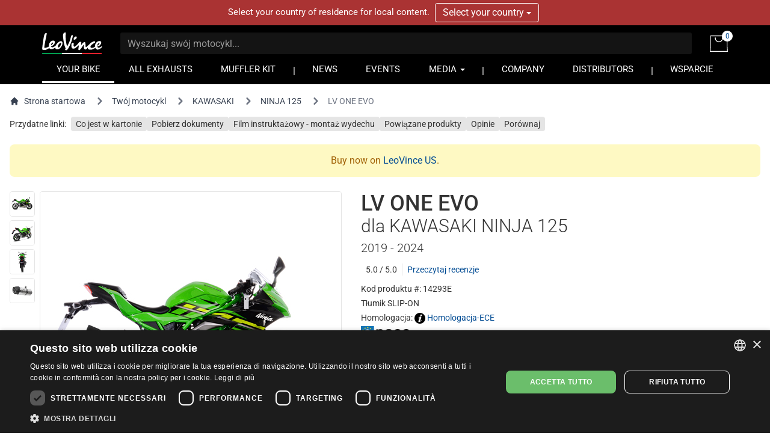

--- FILE ---
content_type: text/html; charset=UTF-8
request_url: https://www.leovince.com/pl-pl/product/14293e-lv-one-evo-kawasaki-ninja-125-2019-2024
body_size: 24770
content:
<!doctype html>
<html lang="pl-PL">
    <head>
        <meta charset="utf-8">
        <meta name="viewport" content="width=device-width, initial-scale=1">
        <link rel="preconnect" href="https://static.leovince.com">
        <link rel="preconnect" href="https://js.stripe.com">
        <link rel="dns-prefetch" href="https://static.leovince.com">
        <link rel="dns-prefetch" href="https://js.stripe.com">
        <link rel="dns-prefetch" href="https://api.leovince.com">
        <link rel="dns-prefetch" href="https://www.googletagmanager.com">
        <link rel="dns-prefetch" href="https://connect.facebook.net">
        <title>LV ONE EVO dla Kawasaki Ninja 125 2019 - 2024 | LeoVince</title><meta name="description" content="Nowy LV ONE EVO Stainless Steel jest połączeniem tradycji i nowoczesności. Łączy klasyczny wygląd i styl LeoVince z najlepszymi i najlżejszymi materiałami."><meta property="fb:app_id" content="208091779629028"><link rel="canonical" href="https://www.leovince.com/pl-pl/product/14293e-lv-one-evo-kawasaki-ninja-125-2019-2024"><link rel="alternate" hreflang="it-it" href="https://www.leovince.com/it-it/product/14293e-lv-one-evo-kawasaki-ninja-125-2019-2024"><link rel="alternate" hreflang="es-ar" href="https://www.leovince.com/es-ar/product/14293e-lv-one-evo-kawasaki-ninja-125-2019-2024"><link rel="alternate" hreflang="de-at" href="https://www.leovince.com/de-at/product/14293e-lv-one-evo-kawasaki-ninja-125-2019-2024"><link rel="alternate" hreflang="en-au" href="https://www.leovince.com/en-au/product/14293e-lv-one-evo-kawasaki-ninja-125-2019-2024"><link rel="alternate" hreflang="en-ba" href="https://www.leovince.com/en-ba/product/14293e-lv-one-evo-kawasaki-ninja-125-2019-2024"><link rel="alternate" hreflang="en-bd" href="https://www.leovince.com/en-bd/product/14293e-lv-one-evo-kawasaki-ninja-125-2019-2024"><link rel="alternate" hreflang="en-be" href="https://www.leovince.com/en-be/product/14293e-lv-one-evo-kawasaki-ninja-125-2019-2024"><link rel="alternate" hreflang="fr-be" href="https://www.leovince.com/fr-be/product/14293e-lv-one-evo-kawasaki-ninja-125-2019-2024"><link rel="alternate" hreflang="en-bg" href="https://www.leovince.com/en-bg/product/14293e-lv-one-evo-kawasaki-ninja-125-2019-2024"><link rel="alternate" hreflang="en-bm" href="https://www.leovince.com/en-bm/product/14293e-lv-one-evo-kawasaki-ninja-125-2019-2024"><link rel="alternate" hreflang="en-bn" href="https://www.leovince.com/en-bn/product/14293e-lv-one-evo-kawasaki-ninja-125-2019-2024"><link rel="alternate" hreflang="de-ch" href="https://www.leovince.com/de-ch/product/14293e-lv-one-evo-kawasaki-ninja-125-2019-2024"><link rel="alternate" hreflang="fr-ch" href="https://www.leovince.com/fr-ch/product/14293e-lv-one-evo-kawasaki-ninja-125-2019-2024"><link rel="alternate" hreflang="it-ch" href="https://www.leovince.com/it-ch/product/14293e-lv-one-evo-kawasaki-ninja-125-2019-2024"><link rel="alternate" hreflang="es-cl" href="https://www.leovince.com/es-cl/product/14293e-lv-one-evo-kawasaki-ninja-125-2019-2024"><link rel="alternate" hreflang="en-cn" href="https://www.leovince.com/en-cn/product/14293e-lv-one-evo-kawasaki-ninja-125-2019-2024"><link rel="alternate" hreflang="es-co" href="https://www.leovince.com/es-co/product/14293e-lv-one-evo-kawasaki-ninja-125-2019-2024"><link rel="alternate" hreflang="en-cy" href="https://www.leovince.com/en-cy/product/14293e-lv-one-evo-kawasaki-ninja-125-2019-2024"><link rel="alternate" hreflang="cs-cz" href="https://www.leovince.com/cs-cz/product/14293e-lv-one-evo-kawasaki-ninja-125-2019-2024"><link rel="alternate" hreflang="en-cz" href="https://www.leovince.com/en-cz/product/14293e-lv-one-evo-kawasaki-ninja-125-2019-2024"><link rel="alternate" hreflang="de-de" href="https://www.leovince.com/de-de/product/14293e-lv-one-evo-kawasaki-ninja-125-2019-2024"><link rel="alternate" hreflang="en-dk" href="https://www.leovince.com/en-dk/product/14293e-lv-one-evo-kawasaki-ninja-125-2019-2024"><link rel="alternate" hreflang="en-ee" href="https://www.leovince.com/en-ee/product/14293e-lv-one-evo-kawasaki-ninja-125-2019-2024"><link rel="alternate" hreflang="es-es" href="https://www.leovince.com/es-es/product/14293e-lv-one-evo-kawasaki-ninja-125-2019-2024"><link rel="alternate" hreflang="en-fi" href="https://www.leovince.com/en-fi/product/14293e-lv-one-evo-kawasaki-ninja-125-2019-2024"><link rel="alternate" hreflang="fr-fr" href="https://www.leovince.com/fr-fr/product/14293e-lv-one-evo-kawasaki-ninja-125-2019-2024"><link rel="alternate" hreflang="en-gb" href="https://www.leovince.com/en-gb/product/14293e-lv-one-evo-kawasaki-ninja-125-2019-2024"><link rel="alternate" hreflang="en-gr" href="https://www.leovince.com/en-gr/product/14293e-lv-one-evo-kawasaki-ninja-125-2019-2024"><link rel="alternate" hreflang="en-hk" href="https://www.leovince.com/en-hk/product/14293e-lv-one-evo-kawasaki-ninja-125-2019-2024"><link rel="alternate" hreflang="en-hr" href="https://www.leovince.com/en-hr/product/14293e-lv-one-evo-kawasaki-ninja-125-2019-2024"><link rel="alternate" hreflang="en-hu" href="https://www.leovince.com/en-hu/product/14293e-lv-one-evo-kawasaki-ninja-125-2019-2024"><link rel="alternate" hreflang="en-id" href="https://www.leovince.com/en-id/product/14293e-lv-one-evo-kawasaki-ninja-125-2019-2024"><link rel="alternate" hreflang="en-ie" href="https://www.leovince.com/en-ie/product/14293e-lv-one-evo-kawasaki-ninja-125-2019-2024"><link rel="alternate" hreflang="en-il" href="https://www.leovince.com/en-il/product/14293e-lv-one-evo-kawasaki-ninja-125-2019-2024"><link rel="alternate" hreflang="en-in" href="https://www.leovince.com/en-in/product/14293e-lv-one-evo-kawasaki-ninja-125-2019-2024"><link rel="alternate" hreflang="ja-jp" href="https://www.leovince.com/ja-jp/product/14293e-lv-one-evo-kawasaki-ninja-125-2019-2024"><link rel="alternate" hreflang="en-kr" href="https://www.leovince.com/en-kr/product/14293e-lv-one-evo-kawasaki-ninja-125-2019-2024"><link rel="alternate" hreflang="en-la" href="https://www.leovince.com/en-la/product/14293e-lv-one-evo-kawasaki-ninja-125-2019-2024"><link rel="alternate" hreflang="de-lu" href="https://www.leovince.com/de-lu/product/14293e-lv-one-evo-kawasaki-ninja-125-2019-2024"><link rel="alternate" hreflang="fr-lu" href="https://www.leovince.com/fr-lu/product/14293e-lv-one-evo-kawasaki-ninja-125-2019-2024"><link rel="alternate" hreflang="en-lv" href="https://www.leovince.com/en-lv/product/14293e-lv-one-evo-kawasaki-ninja-125-2019-2024"><link rel="alternate" hreflang="fr-ma" href="https://www.leovince.com/fr-ma/product/14293e-lv-one-evo-kawasaki-ninja-125-2019-2024"><link rel="alternate" hreflang="en-my" href="https://www.leovince.com/en-my/product/14293e-lv-one-evo-kawasaki-ninja-125-2019-2024"><link rel="alternate" hreflang="en-nl" href="https://www.leovince.com/en-nl/product/14293e-lv-one-evo-kawasaki-ninja-125-2019-2024"><link rel="alternate" hreflang="en-no" href="https://www.leovince.com/en-no/product/14293e-lv-one-evo-kawasaki-ninja-125-2019-2024"><link rel="alternate" hreflang="en-nz" href="https://www.leovince.com/en-nz/product/14293e-lv-one-evo-kawasaki-ninja-125-2019-2024"><link rel="alternate" hreflang="en-om" href="https://www.leovince.com/en-om/product/14293e-lv-one-evo-kawasaki-ninja-125-2019-2024"><link rel="alternate" hreflang="en-ph" href="https://www.leovince.com/en-ph/product/14293e-lv-one-evo-kawasaki-ninja-125-2019-2024"><link rel="alternate" hreflang="pl-pl" href="https://www.leovince.com/pl-pl/product/14293e-lv-one-evo-kawasaki-ninja-125-2019-2024"><link rel="alternate" hreflang="en-pt" href="https://www.leovince.com/en-pt/product/14293e-lv-one-evo-kawasaki-ninja-125-2019-2024"><link rel="alternate" hreflang="es-pt" href="https://www.leovince.com/es-pt/product/14293e-lv-one-evo-kawasaki-ninja-125-2019-2024"><link rel="alternate" hreflang="en-qa" href="https://www.leovince.com/en-qa/product/14293e-lv-one-evo-kawasaki-ninja-125-2019-2024"><link rel="alternate" hreflang="en-ro" href="https://www.leovince.com/en-ro/product/14293e-lv-one-evo-kawasaki-ninja-125-2019-2024"><link rel="alternate" hreflang="en-ru" href="https://www.leovince.com/en-ru/product/14293e-lv-one-evo-kawasaki-ninja-125-2019-2024"><link rel="alternate" hreflang="en-sa" href="https://www.leovince.com/en-sa/product/14293e-lv-one-evo-kawasaki-ninja-125-2019-2024"><link rel="alternate" hreflang="en-se" href="https://www.leovince.com/en-se/product/14293e-lv-one-evo-kawasaki-ninja-125-2019-2024"><link rel="alternate" hreflang="en-sg" href="https://www.leovince.com/en-sg/product/14293e-lv-one-evo-kawasaki-ninja-125-2019-2024"><link rel="alternate" hreflang="en-si" href="https://www.leovince.com/en-si/product/14293e-lv-one-evo-kawasaki-ninja-125-2019-2024"><link rel="alternate" hreflang="en-sk" href="https://www.leovince.com/en-sk/product/14293e-lv-one-evo-kawasaki-ninja-125-2019-2024"><link rel="alternate" hreflang="en-rs" href="https://www.leovince.com/en-rs/product/14293e-lv-one-evo-kawasaki-ninja-125-2019-2024"><link rel="alternate" hreflang="en-th" href="https://www.leovince.com/en-th/product/14293e-lv-one-evo-kawasaki-ninja-125-2019-2024"><link rel="alternate" hreflang="en-tr" href="https://www.leovince.com/en-tr/product/14293e-lv-one-evo-kawasaki-ninja-125-2019-2024"><link rel="alternate" hreflang="en-tw" href="https://www.leovince.com/en-tw/product/14293e-lv-one-evo-kawasaki-ninja-125-2019-2024"><link rel="alternate" hreflang="en-vn" href="https://www.leovince.com/en-vn/product/14293e-lv-one-evo-kawasaki-ninja-125-2019-2024"><link rel="alternate" hreflang="en-za" href="https://www.leovince.com/en-za/product/14293e-lv-one-evo-kawasaki-ninja-125-2019-2024"><meta property="og:title" content="LV ONE EVO dla Kawasaki Ninja 125 2019 - 2024"><meta property="og:description" content="Nowy LV ONE EVO Stainless Steel jest połączeniem tradycji i nowoczesności. Łączy klasyczny wygląd i styl LeoVince z najlepszymi i najlżejszymi materiałami."><meta property="og:url" content="https://www.leovince.com/pl-pl/product/14293e-lv-one-evo-kawasaki-ninja-125-2019-2024"><meta property="og:type" content="website"><meta property="og:site_name" content="LeoVince"><meta property="og:image" content="https://static.leovince.com/products/1000/14293E_1.jpg"><meta property="og:image" content="https://static.leovince.com/products/1000/14293E_2.jpg"><meta name="twitter:title" content="LV ONE EVO dla Kawasaki Ninja 125 2019 - 2024"><meta name="twitter:description" content="Nowy LV ONE EVO Stainless Steel jest połączeniem tradycji i nowoczesności. Łączy klasyczny wygląd i styl LeoVince z najlepszymi i najlżejszymi materiałami."><meta name="twitter:image" content="https://static.leovince.com/products/1000/14293E_2.jpg"><script type="application/ld+json">{"@context":"https://schema.org","@type":"WebPage","name":"LV ONE EVO dla Kawasaki Ninja 125 2019 - 2024","description":"Nowy LV ONE EVO Stainless Steel jest połączeniem tradycji i nowoczesności. Łączy klasyczny wygląd i styl LeoVince z najlepszymi i najlżejszymi materiałami.","url":"https://www.leovince.com/pl-pl/product/14293e-lv-one-evo-kawasaki-ninja-125-2019-2024","image":["https://static.leovince.com/products/1000/14293E_1.jpg","https://static.leovince.com/products/1000/14293E_2.jpg"]}</script>
        <link rel="apple-touch-icon" sizes="180x180" href="https://www.leovince.com/apple-touch-icon.png">
        <link rel="icon" type="image/png" sizes="32x32" href="https://www.leovince.com/favicon-32x32.png">
        <link rel="icon" type="image/png" sizes="16x16" href="https://www.leovince.com/favicon-16x16.png">
        <link rel="manifest" href="https://www.leovince.com/site.webmanifest">
        <link rel="mask-icon" href="https://www.leovince.com/safari-pinned-tab.svg" color="#000000">
        <meta name="msapplication-TileColor" content="#000000">
        <meta name="theme-color" content="#ffffff">
        <meta name="csrf-token" content="k9pG4Inhzkqyt4KydkNNUfqYfGJfHuz3AMPD0U4b">
        <script type="application/ld+json">{"@context":"http:\/\/schema.org","@type":"Product","name":"LV One EVO dla KAWASAKI NINJA 125 2019 - 2024","description":"Wydech dla KAWASAKI NINJA 125 2019 - 2024","brand":{"@type":"Brand","name":"LeoVince"},"image":"https:\/\/static.leovince.com\/lines\/leovince-lv-one-evo\/1000-side.jpg","sku":"14293E-672","url":"https:\/\/www.leovince.com\/pl-pl\/product\/14293e-lv-one-evo-kawasaki-ninja-125-2019-2024","offers":{"@type":"Offer","price":1962.3,"priceCurrency":"PLN","priceValidUntil":"2026-02-07T23:59:59+01:00","url":"https:\/\/www.leovince.com\/pl-pl\/product\/14293e-lv-one-evo-kawasaki-ninja-125-2019-2024","itemCondition":"NewCondition","availability":"OutOfStock","eligibleRegion":"PL"}}</script>
        
        <script>
            window.LEOVINCE = JSON.parse('{\u0022baseUrl\u0022:\u0022https:\\\/\\\/www.leovince.com\\\/pl-pl\u0022,\u0022apiUrl\u0022:\u0022https:\\\/\\\/api.leovince.com\\\/v3\\\/pl-pl\u0022,\u0022oldApiUrl\u0022:\u0022https:\\\/\\\/api.leovince.com\\\/v2\\\/pl-pl\u0022,\u0022region\u0022:\u0022pl-pl\u0022,\u0022country\u0022:\u0022pl\u0022,\u0022language\u0022:\u0022pl\u0022,\u0022environment\u0022:\u0022production\u0022,\u0022productRegion\u0022:\u0022int\u0022,\u0022shopEnabled\u0022:true,\u0022stripe\u0022:\u0022pk_live_gISi1UJnfZUdLrWLlMRfAHwf00mBlacGXH\u0022,\u0022onSale\u0022:false}');
        </script>
                            <script>
                window.dataLayer = window.dataLayer || [];
                function gtag() {dataLayer.push(arguments);}
                gtag('consent', 'default', {
                    ad_storage: 'denied', ad_user_data: 'denied', ad_personalization: 'denied',
                    analytics_storage: 'denied', functionality_storage: 'denied', personalization_storage: 'denied',
                    security_storage: 'denied', wait_for_update: 500,
                });
                gtag('set', 'url_passthrough', true);gtag('set', 'ads_data_redaction', true);
                gtag('js', new Date());gtag('config', 'G-S8Y4WBPBC9');gtag('config', 'AW-988380024', {'allow_enhanced_conversions': true});
            </script>
            <script src="https://www.leovince.com/js/cks.js"></script>
            <script src="https://challenges.cloudflare.com/turnstile/v0/api.js" async defer ></script>
                <script src="https://js.stripe.com/clover/stripe.js" async></script>
                    <script async src="https://www.googletagmanager.com/gtag/js?id=G-S8Y4WBPBC9"></script>
            <script>
                !function(f,b,e,v,n,t,s){if(f.fbq)return;n=f.fbq=function(){n.callMethod?n.callMethod.apply(n,arguments):n.queue.push(arguments)};if(!f._fbq)f._fbq=n;n.push=n;n.loaded=!0;n.version='2.0';n.queue=[];t=b.createElement(e);t.async=!0;t.src=v;s=b.getElementsByTagName(e)[0];s.parentNode.insertBefore(t,s)}(window,document,'script','https://connect.facebook.net/en_US/fbevents.js');
                fbq('consent', 'revoke');fbq('init', '1772205579673695');fbq('track', 'PageView');
            </script>
            <noscript><img height="1" width="1" src="https://www.facebook.com/tr?id=1772205579673695&ev=PageView&noscript=1"></noscript>
                <link rel="preload" as="style" href="https://www.leovince.com/build/assets/app-z7oSs5OC.css" /><link rel="preload" as="style" href="https://www.leovince.com/build/assets/tailwind-DgTp-cDL.css" /><link rel="preload" as="style" href="https://www.leovince.com/build/assets/app-B-zKMyye.css" /><link rel="modulepreload" href="https://www.leovince.com/build/assets/pl-BZDBuJWK.js" /><link rel="modulepreload" href="https://www.leovince.com/build/assets/app-MrUkOrw4.js" /><link rel="modulepreload" href="https://www.leovince.com/build/assets/StarRating-CqHvy-rr.js" /><link rel="modulepreload" href="https://www.leovince.com/build/assets/vendor-B5FR0XVF.js" /><link rel="modulepreload" href="https://www.leovince.com/build/assets/modelviewer-C1YQMspR.js" /><link rel="stylesheet" href="https://www.leovince.com/build/assets/app-z7oSs5OC.css" /><link rel="stylesheet" href="https://www.leovince.com/build/assets/tailwind-DgTp-cDL.css" /><link rel="stylesheet" href="https://www.leovince.com/build/assets/app-B-zKMyye.css" /><script type="module" src="https://www.leovince.com/build/assets/pl-BZDBuJWK.js"></script><script type="module" src="https://www.leovince.com/build/assets/app-MrUkOrw4.js"></script>    </head>
    <body class="product region-int lang-pl country-pl">
        <div id="fb-root"></div>

            <div id="region-switcher" class="region-switcher">
        <div class="container">
            <div class="row">
                <div class="col-sm-12">
                    Select your country of residence for local content.

                    <div class="btn-group">
                        <button type="button" class="btn dropdown-toggle" data-toggle="dropdown" aria-haspopup="true" aria-expanded="false">
                            Select your country <span class="caret"></span>
                        </button>
                        <ul class="dropdown-menu">
                                                            <li>
                                    <a href="https://www.leovince.com/en-us">
                                        <img src="https://static.leovince.com/country-flags/us.png" alt="United States" width="20" height="13">
                                        United States - English
                                    </a>
                                </li>
                                                            <li>
                                    <a href="https://www.leovince.com/es-us">
                                        <img src="https://static.leovince.com/country-flags/us.png" alt="Estados Unidos" width="20" height="13">
                                        Estados Unidos - Español
                                    </a>
                                </li>
                                                    </ul>
                    </div>
                </div>
            </div>
        </div>
    </div>
<header class="main">
    <div class="container">
        <div class="row">
            <div class="col-sm-12 tw-flex tw-items-center col-title">
                <div class="brand">
                    <a class="navbar-brand" href="https://www.leovince.com/pl-pl"><img src="https://www.leovince.com/img/logo.svg" alt="Leovince" title="Leovince" width="100" height="36"></a>
                </div>
                <div class="search">
                    <form id="form-search" class="navbar-form navbar-form-search" method="get" action="https://www.leovince.com/pl-pl/search" data-event-submit data-event-google="{&quot;action&quot;:&quot;search&quot;,&quot;event_category&quot;:&quot;Navigation&quot;}">
                        <input type="text" class="form-control" id="form-search-input" placeholder="Wyszukaj swój motocykl..." name="q" value="">
                    </form>
                </div>
                                    <div class="shop">
                        <a href="https://www.leovince.com/pl-pl/cart" title="Koszyk">
                            <img src="https://www.leovince.com/img/icon-bag.svg" alt="Koszyk" title="Koszyk" width="30" height="27">
                            <span class="cart-count">0</span>
                        </a>
                    </div>
                                <div class="menu-toggle visible-xs">
                    <button type="button" class="navbar-toggle collapsed" data-toggle="collapse" data-target="#main-navbar" aria-expanded="false">
                        <span class="sr-only">Toggle navigation</span>
                        <span class="icon-bar"></span>
                        <span class="icon-bar"></span>
                        <span class="icon-bar"></span>
                    </button>
                </div>
                <div class="flex-line-break"></div>
            </div>
        </div>
        <div class="row">
            <nav class="col-sm-12 main">
                <div class="collapse navbar-collapse" id="main-navbar">
                    <ul class="nav navbar-nav">
                        <li class="active"><a href="https://www.leovince.com/pl-pl/your-bike">YOUR BIKE</a></li>
                        <li class=""><a href="https://www.leovince.com/pl-pl/products">ALL EXHAUSTS</a></li>
                                                    <li class=""><a href="https://www.leovince.com/pl-pl/universal-muffler-kit">MUFFLER KIT</a></li>
                                                <li class="separator"></li>
                        <li class=""><a href="https://www.leovince.com/pl-pl/news">NEWS</a></li>
                        <li class=""><a href="https://www.leovince.com/pl-pl/events">EVENTS</a></li>
                        <li class="dropdown">
                            <a href="#" class="dropdown-toggle" data-toggle="dropdown" role="button">MEDIA <span class="caret"></span></a>
                            <ul class="dropdown-menu">
                                <li><a href="https://www.leovince.com/pl-pl/video">VIDEO</a></li>
                                <li><a href="https://www.leovince.com/pl-pl/the-sound-of-our-youth">SONG</a></li>
                                                            </ul>
                        </li>
                        <li class="separator"></li>
                        <li class=""><a href="https://www.leovince.com/pl-pl/company">COMPANY</a></li>
                        <li class=""><a href="https://www.leovince.com/pl-pl/distributors">DISTRIBUTORS</a></li>
                        <li class="separator"></li>
                        <li class=""><a href="https://www.leovince.com/pl-pl/support">WSPARCIE</a></li>
                    </ul>
                </div>
            </nav>
        </div>
    </div>
</header>

    <main
        id="app"
        class="page-product product-28152 part-777"
                    data-event-ready
            data-event-google="{&quot;action&quot;:&quot;view_item&quot;,&quot;items&quot;:[{&quot;item_id&quot;:28152,&quot;item_name&quot;:&quot;LV ONE EVO&quot;,&quot;item_brand&quot;:&quot;LEOVINCE&quot;,&quot;item_category&quot;:&quot;14293E&quot;,&quot;item_category2&quot;:&quot;KAWASAKI&quot;,&quot;item_category3&quot;:&quot;NINJA 125&quot;,&quot;price&quot;:1962.3,&quot;currency&quot;:&quot;PLN&quot;,&quot;quantity&quot;:1}]}"
            data-event-google-conversion="{&quot;send_to&quot;:&quot;AW-988380024\/-kk1CIe1oLcYEPj2pdcD&quot;}"
            data-event-facebook="{&quot;action&quot;:&quot;ViewContent&quot;,&quot;content_ids&quot;:[28152],&quot;content_name&quot;:&quot;LV ONE EVO&quot;,&quot;content_type&quot;:&quot;product&quot;,&quot;currency&quot;:&quot;PLN&quot;,&quot;value&quot;:1962.3,&quot;make&quot;:&quot;KAWASAKI&quot;,&quot;model&quot;:&quot;NINJA 125&quot;,&quot;mpn&quot;:&quot;14293E&quot;}"
            data-event-facebook-beacon="{&quot;action&quot;:&quot;ViewContent&quot;,&quot;event_source_url&quot;:&quot;https:\/\/www.leovince.com\/pl-pl\/product\/14293e-lv-one-evo-kawasaki-ninja-125-2019-2024&quot;,&quot;action_source&quot;:&quot;website&quot;,&quot;custom_data&quot;:{&quot;content_ids&quot;:[28152],&quot;content_name&quot;:&quot;LV ONE EVO&quot;,&quot;content_type&quot;:&quot;product&quot;,&quot;value&quot;:1962.3,&quot;currency&quot;:&quot;PLN&quot;,&quot;make&quot;:&quot;KAWASAKI&quot;,&quot;model&quot;:&quot;NINJA 125&quot;,&quot;mpn&quot;:&quot;14293E&quot;}}"
            >
        <nav class="tw-container tw-px-4 tw-flex tw-my-4" aria-label="Breadcrumb">
            <ol class="tw-inline-flex tw-flex-wrap tw-items-center tw-space-x-1 md:tw-space-x-3">
                <li class="tw-inline-flex tw-items-center">
                    <a href="https://www.leovince.com/pl-pl" class="tw-inline-flex tw-items-center tw-text-sm tw-text-gray-700 hover:tw-text-gray-900">
                        <svg class="tw-mr-2 tw-mt-[-1px] tw-size-4" fill="currentColor" viewBox="0 0 20 20" xmlns="http://www.w3.org/2000/svg"><path d="M10.707 2.293a1 1 0 00-1.414 0l-7 7a1 1 0 001.414 1.414L4 10.414V17a1 1 0 001 1h2a1 1 0 001-1v-2a1 1 0 011-1h2a1 1 0 011 1v2a1 1 0 001 1h2a1 1 0 001-1v-6.586l.293.293a1 1 0 001.414-1.414l-7-7z"></path></svg>
                        Strona startowa
                    </a>
                </li>
                <li>
                    <div class="tw-flex tw-items-center">
                        <svg class="tw-size-6 tw-text-gray-500 tw-shrink-0" fill="currentColor" viewBox="0 0 20 20" xmlns="http://www.w3.org/2000/svg"><path fill-rule="evenodd" d="M7.293 14.707a1 1 0 010-1.414L10.586 10 7.293 6.707a1 1 0 011.414-1.414l4 4a1 1 0 010 1.414l-4 4a1 1 0 01-1.414 0z" clip-rule="evenodd"></path></svg>
                        <a href="https://www.leovince.com/pl-pl/your-bike" class="tw-ml-1 tw-text-sm tw-text-gray-700 hover:tw-text-gray-900 md:tw-ml-2">Twój motocykl</a>
                    </div>
                </li>
                                    <li>
                        <div class="tw-flex tw-items-center">
                            <svg class="tw-size-6 tw-text-gray-500 tw-shrink-0" fill="currentColor" viewBox="0 0 20 20" xmlns="http://www.w3.org/2000/svg"><path fill-rule="evenodd" d="M7.293 14.707a1 1 0 010-1.414L10.586 10 7.293 6.707a1 1 0 011.414-1.414l4 4a1 1 0 010 1.414l-4 4a1 1 0 01-1.414 0z" clip-rule="evenodd"></path></svg>
                            <a href="https://www.leovince.com/pl-pl/your-bike/kawasaki" class="tw-ml-1 tw-text-sm tw-text-gray-700 hover:tw-text-gray-900 md:tw-ml-2">KAWASAKI</a>
                        </div>
                    </li>
                    <li>
                        <div class="tw-flex tw-items-center">
                            <svg class="tw-size-6 tw-text-gray-500 tw-shrink-0" fill="currentColor" viewBox="0 0 20 20" xmlns="http://www.w3.org/2000/svg"><path fill-rule="evenodd" d="M7.293 14.707a1 1 0 010-1.414L10.586 10 7.293 6.707a1 1 0 011.414-1.414l4 4a1 1 0 010 1.414l-4 4a1 1 0 01-1.414 0z" clip-rule="evenodd"></path></svg>
                            <a href="https://www.leovince.com/pl-pl/your-bike/kawasaki/ninja-125" class="tw-ml-1 tw-text-sm tw-text-gray-700 hover:tw-text-gray-900 md:tw-ml-2">NINJA 125</a>
                        </div>
                    </li>
                                <li aria-current="page">
                    <div class="tw-flex tw-items-center">
                        <svg class="tw-size-6 tw-text-gray-500 tw-shrink-0" fill="currentColor" viewBox="0 0 20 20" xmlns="http://www.w3.org/2000/svg"><path fill-rule="evenodd" d="M7.293 14.707a1 1 0 010-1.414L10.586 10 7.293 6.707a1 1 0 011.414-1.414l4 4a1 1 0 010 1.414l-4 4a1 1 0 01-1.414 0z" clip-rule="evenodd"></path></svg>
                        <span class="tw-ml-1 tw-text-sm tw-text-gray-500 md:tw-ml-2">LV ONE EVO</span>
                    </div>
                </li>
            </ol>
        </nav>
        <nav class="tw-container tw-px-4 tw-my-2">
            <div class="tw-grid tw-grid-cols-1 sm:tw-grid-cols-[max-content_1fr] tw-gap-2 tw-text-sm">
                <div>Przydatne linki:</div>
                <div>
                    <ul class="tw-flex tw-flex-wrap tw-list-none tw-m-0 tw-p-0 tw-text-sm tw-gap-x-2 tw-gap-y-2.5">
                                                    <li>
                                <a href="#kit-contents" data-scroll-to="#kit-contents" class="tw-bg-neutral-200 hover:tw-bg-neutral-300 focus:tw-bg-neutral-300 tw-text-current hover:tw-text-current focus:tw-text-current hover:tw-no-underline focus:tw-no-underline tw-rounded tw-px-2 tw-py-1">Co jest w kartonie</a>
                            </li>
                                                <li>
                            <a href="#downloads" data-scroll-to="#downloads" class="tw-bg-neutral-200 hover:tw-bg-neutral-300 focus:tw-bg-neutral-300 tw-text-current hover:tw-text-current focus:tw-text-current hover:tw-no-underline focus:tw-no-underline tw-rounded tw-px-2 tw-py-1">Pobierz dokumenty</a>
                        </li>
                                                    <li>
                                <a href="#installation-videos" data-scroll-to="#installation-videos" class="tw-bg-neutral-200 hover:tw-bg-neutral-300 focus:tw-bg-neutral-300 tw-text-current hover:tw-text-current focus:tw-text-current hover:tw-no-underline focus:tw-no-underline tw-rounded tw-px-2 tw-py-1">Film instruktażowy - montaż wydechu</a>
                            </li>
                                                                            <li>
                                <a href="#related" data-scroll-to="#related" class="tw-bg-neutral-200 hover:tw-bg-neutral-300 focus:tw-bg-neutral-300 tw-text-current hover:tw-text-current focus:tw-text-current hover:tw-no-underline focus:tw-no-underline tw-rounded tw-px-2 tw-py-1">Powiązane produkty</a>
                            </li>
                                                                            <li>
                                <a href="#reviews" data-scroll-to="#reviews" class="tw-bg-neutral-200 hover:tw-bg-neutral-300 focus:tw-bg-neutral-300 tw-text-current hover:tw-text-current focus:tw-text-current hover:tw-no-underline focus:tw-no-underline tw-rounded tw-px-2 tw-py-1">Opinie</a>
                            </li>
                                                                            <li>
                                <a href="#" data-sidebar-open="compare-sidebar" class="tw-bg-neutral-200 hover:tw-bg-neutral-300 focus:tw-bg-neutral-300 tw-text-current hover:tw-text-current focus:tw-text-current hover:tw-no-underline focus:tw-no-underline tw-rounded tw-px-2 tw-py-1">Porównaj</a>
                            </li>
                                            </ul>
                </div>
            </div>
        </nav>
                    <div class="tw-container tw-px-4">
                <div class="tw-text-yellow-700 tw-bg-yellow-100 tw-p-4 tw-rounded-lg tw-text-center tw-my-6" role="alert">
    Buy now on                        <a href="https://www.leovince.com/en-us/your-bike">LeoVince US</a>.
</div>
            </div>
                <div class="tw-container tw-px-4 tw-mt-4 tw-mb-12">
            <div class="tw-grid tw-grid-cols-1 md:tw-grid-cols-2 xl:tw-grid-cols-[552px_minmax(0,_1fr)] md:tw-grid-rows-[auto_1fr] tw-gap-8">
                <div class="tw-order-1 md:tw-order-2 tw-self-start">
                    <h1 class="tw-m-0 tw-text-4xl">
                        <span class="tw-block">LV ONE EVO</span>
                                                    <span class="tw-block tw-font-light tw-text-3xl tw-mb-1">dla KAWASAKI NINJA 125</span>
                                                                            <span class="tw-block tw-font-light tw-text-xl">2019 - 2024</span>
                                            </h1>
                                            <div class="tw-my-3 tw-flex tw-items-center">
                            <div class="tw-mt-[-2px]">
                                <star-rating value="5.0" size="15" :readonly="true" star-empty="https://www.leovince.com/img/icon-star-empty.svg" star-half="https://www.leovince.com/img/icon-star-half.svg" star-full="https://www.leovince.com/img/icon-star-full.svg"></star-rating>
                            </div>
                            <div class="tw-text-sm tw-ml-2">5.0 / 5.0</div>
                            <div class="tw-text-sm tw-ml-2 tw-pl-2 tw-border-l tw-border-neutral-200"><a href="#reviews">Przeczytaj recenzje</a></div>
                        </div>
                                        <ul class="tw-mt-2 tw-mb-0 tw-space-y-1 tw-text-sm">
                        <li>Kod produktu #: 14293E</li>
                                                                                                                                <li>Tłumik SLIP-ON</li>
                                                                            <li>Homologacja: <img src="https://www.leovince.com/img/icon-info-circle.svg" alt="" width="18" height="18" class="-tw-mt-1" loading="lazy"> <a href="#" data-modal-target="homologation-modal" data-modal-toggle="homologation-modal"><span data-toggle="tooltip" data-placement="top" title="Produkt dopuszczony do ruchu drogowego. Zgodny z dyrektywą ECE-R92 dotyczącą poziomu głośności, zachowuje fabryczny katalizator.">Homologacja-ECE</span></a></li>
                                                            <li>
                                    <img src="https://static.leovince.com/products/logo-e-pass.svg" alt="E-Pass" width="81" height="23">
                                </li>
                                                                                                                        </ul>
                                    </div>
                <div class="tw-order-3 tw-space-y-6 md:-tw-mt-2">
                                            <div class="tw-flex tw-flex-col lg:tw-block  tw-space-y-4 lg:tw-space-y-0">
                            <div class="tw-bg-gray-100 tw-p-3 tw-w-max tw-min-w-[min(100%,_theme(maxWidth.lg))] tw-rounded tw-shadow">
                                                                    <p class="tw-m-0">
                                        <span class="tw-line-through tw-font-light">2 110,00 zł</span>
                                        <span class="tw-ml-1.5 tw-font-normal tw-bg-has-discount tw-px-1 tw-py-0.5 tw-rounded-sm tw-text-white">-7 %</span>
                                    </p>
                                    <p class="tw-text-4xl tw-font-medium tw-m-0">1 962,30 zł</p>
                                                                                                    <ul class="tw-text-sm tw-space-y-0.5 tw-mt-0.5">
                                                                                    <li>Produkt niedostępny</li>
                                                                            </ul>
                                                            </div>
                                                            <div class="lg:tw-hidden">
                                                                            <div class="tw-flex tw-items-center tw-gap-4">
                                            <div>
                                                <button class="tw-inline-flex tw-items-center tw-h-10 tw-uppercase tw-leading-none hover:tw-no-underline focus:tw-no-underline tw-font-medium tw-px-8 tw-transition tw-duration-500 tw-ease-in-out tw-bg-yellow-400 tw-text-black hover:tw-bg-yellow-600 focus:tw-bg-yellow-400 hover:tw-text-black focus:tw-text-black" type="button" data-notify-product-open="notify-product-modal">
    <span>POWIADOM O DOSTĘPNOŚCI</span>
</button>
                                            </div>
                                            <div>Produkt niedostępny</div>
                                        </div>
                                                                    </div>
                                                                <div class="lg:tw-hidden tw-space-y-2">
                                    <div><a href="https://www.leovince.com/pl-pl/distributors">Znajdź dealera</a></div>
                                                                            <div><button data-sidebar-open="compare-sidebar" class="tw-bg-transparent tw-m-0 tw-p-0 tw-text-primary hover:tw-text-primary-dark hover:tw-underline">Porównaj</button></div>
                                                                        <div><a href="https://www.leovince.com/pl-pl/contact-us">Czy potrzebujesz wsparcia?</a></div>
                                </div>
                                                                                </div>
                                                                                    <div class="tw-grid tw-grid-cols-2 lg:tw-grid-cols-3 tw-gap-4">
                                                            <div>
                                    <p class="tw-m-0 tw-font-light">Waga</p>
                                    <div class="tw-my-1 tw-pb-1 tw-border-b tw-border-solid tw-border-neutral-200">
                                                                                    <span class="tw-text-2xl">2,35 kg</span>
                                                                            </div>
                                                                            <p class="tw-m-0 tw-text-sm">-2,60 kg vs fabryczny wydech</p>
                                                                    </div>
                                                            <div>
                                    <p class="tw-m-0 tw-font-light">Poziom głośności dB(A)</p>
                                    <div class="tw-my-1 tw-pb-1 tw-border-b tw-border-solid tw-border-neutral-200">
                                                                                    <div class="tw-h-[32px] tw-flex">
                                                <noise-rating :value="0"></noise-rating>
                                            </div>
                                                                            </div>
                                                                    </div>
                                                    </div>
                                                                                    <ul class="tw-space-y-1 tw-list-disc tw-list-outside tw-pl-3.5">
                                                            <li>Powłoka wykonana ze stali nierdzewnej AISI 304</li>
                                                            <li>Karbonowy wylot tłumika</li>
                                                            <li>High temperature resistant packing (1,650 °F)</li>
                                                            <li>Uchwyt mocujący wykonany z karbonu</li>
                                                            <li>Logo LeoVince wycięte laserem</li>
                                                    </ul>
                                                                <p class="tw-m-0">
                            <a href="https://www.leovince.com/pl-pl/line/leovince-lv-one-evo-stainless-steel">Odkryj LV ONE EVO &gt;</a>
                        </p>
                                                                                                                            <aside>
                            <h3 class="tw-mt-0 tw-mb-3 tw-font-normal tw-text-2xl">CZĘŚCI ZAMIENNE I AKCESORIA</h3>
                            <div class="tw-space-y-2">
                                                                                                        <a href="https://www.leovince.com/pl-pl/product/8084-exhaust-wrap-universal-all-bikes-2" class="tw-block tw-text-current hover:tw-no-underline hover:tw-text-current">
                                        <article class="tw-grid tw-grid-cols-[100px_minmax(0,_1fr)] xs:tw-grid-cols-[100px_minmax(0,_1fr)_auto] tw-gap-x-6 tw-items-center tw-border tw-border-neutral-200 hover:tw-border-neutral-300 tw-rounded tw-p-1">
                                            <div class="xs:tw-row-auto">
                                                <img
                                                    src="https://static.leovince.com/products/155/8084_1.jpg"
                                                    alt="WRAPS"
                                                    title="Wraps Dla Kawasaki Ninja 125 2019 - 2024"
                                                    width="100"
                                                    height="100"
                                                    class="tw-max-w-[100px] tw-aspect-square"
                                                >
                                            </div>
                                            <div>
                                                <p class="tw-m-0 tw-text-sm tw-font-light">#8084</p>
                                                <h4 class="tw-m-0 tw-font-medium tw-text-base">WRAPS</h4>
                                            </div>
                                                                                            <div class="xs:tw-text-right">
                                                                                                            <p class="tw-m-0 tw-text-sm">
                                                            <span class="tw-line-through tw-font-light">365,00 zł</span>
                                                            <span class="tw-ml-1.5 tw-bg-has-discount tw-px-1 tw-py-0.5 tw-rounded-sm tw-text-white">-7 %</span>
                                                        </p>
                                                        <p class="tw-text-lg tw-font-medium tw-m-0">339,45 zł</p>
                                                                                                    </div>
                                                                                    </article>
                                    </a>
                                                            </div>
                        </aside>
                                    </div>
                <div class="tw-order-2 md:tw-order-1 tw-row-span-2">
                    <div class="tw-sticky tw-top-4">
                        <div>
                            <div data-media-tab="photo">
                                <div class="magic-zoom tw-text-center">
    <div class="tw-grid tw-grid-cols-[42px_minmax(0,_1fr)] tw-gap-2 tw-max-w-[552px]">
        <div>
            <div class="thumb-box tw-flex tw-flex-col tw-space-y-1.5">
                                    <a data-zoom-id="zoom" href="https://static.leovince.com/products/1000/14293E_1.jpg" data-image="https://static.leovince.com/products/500/14293E_1.jpg" title="LV ONE EVO" class="tw-block">
                        <img srcset="" src="https://static.leovince.com/products/155/14293E_1.jpg" alt="LV ONE EVO" width="42" height="42" class="tw-block tw-aspect-square tw-border tw-border-solid tw-border-neutral-200 hover:tw-border-neutral-300 tw-rounded">
                    </a>
                                    <a data-zoom-id="zoom" href="https://static.leovince.com/products/1000/14293E_2.jpg" data-image="https://static.leovince.com/products/500/14293E_2.jpg" title="LV ONE EVO" class="tw-block">
                        <img srcset="" src="https://static.leovince.com/products/155/14293E_2.jpg" alt="LV ONE EVO" width="42" height="42" class="tw-block tw-aspect-square tw-border tw-border-solid tw-border-neutral-200 hover:tw-border-neutral-300 tw-rounded">
                    </a>
                                    <a data-zoom-id="zoom" href="https://static.leovince.com/products/1000/14293E_3.jpg" data-image="https://static.leovince.com/products/500/14293E_3.jpg" title="LV ONE EVO" class="tw-block">
                        <img srcset="" src="https://static.leovince.com/products/155/14293E_3.jpg" alt="LV ONE EVO" width="42" height="42" class="tw-block tw-aspect-square tw-border tw-border-solid tw-border-neutral-200 hover:tw-border-neutral-300 tw-rounded">
                    </a>
                                    <a data-zoom-id="zoom" href="https://static.leovince.com/lines/leovince-lv-one-evo/1000-side.jpg" data-image="https://static.leovince.com/lines/leovince-lv-one-evo/500-side.jpg" title="LV ONE EVO" class="tw-block">
                        <img srcset="https://static.leovince.com/lines/leovince-lv-one-evo/300-side.jpg 2x" src="https://static.leovince.com/lines/leovince-lv-one-evo/155-side.jpg" alt="LV ONE EVO" width="42" height="42" class="tw-block tw-aspect-square tw-border tw-border-solid tw-border-neutral-200 hover:tw-border-neutral-300 tw-rounded">
                    </a>
                            </div>
        </div>
        <div>
                        <div class="zoom-box">
                <a
                    id="zoom"
                    class="MagicZoom tw-border tw-border-solid tw-border-neutral-200 hover:tw-border-neutral-300 tw-rounded tw-overflow-hidden hover:tw-shadow-sm tw-transition-shadow"
                    data-options="zoomPosition: inner; upscale: false; textHoverZoomHint: Włóż do powiększenia; textExpandHint: Kliknij aby rozszerzyć"
                    data-mobile-options="textClickZoomHint: Double tap to zoom; textExpandHint: Stuknij, aby rozwinąć"
                    title="LV ONE EVO"
                    href="https://static.leovince.com/products/1000/14293E_1.jpg"
                >
                    <img src="https://static.leovince.com/products/500/14293E_1.jpg" alt="LV ONE EVO" width="500" height="500">
                </a>
            </div>
        </div>
    </div>
</div>
                            </div>
                                                            <div id="product-media-360-tab" data-media-tab="360" class="tw-hidden">
                                    <div class="spin-box tw-text-center tw-border tw-border-solid tw-border-neutral-200 hover:tw-border-neutral-300 tw-rounded tw-overflow-hidden hover:tw-shadow-sm tw-transition-shadow">
                                        <a class="Magic360" id="spin" href="https://static.leovince.com/lines-new/leovince-lv-one-evo/img360-1500-0000.jpg" data-options="columns: 12; filename: img360-500-{col}.jpg; large-filename: img360-1500-{col}.jpg; autospin: infinite; autospin-direction: clockwise; autospin-speed: 5000; magnify: false; column-start-index: 0; column-digits: 4; row-start-index: 0"><img src="https://static.leovince.com/lines-new/leovince-lv-one-evo/img360-500-0000.jpg" alt="" width="500" height="500" loading="lazy"></a>
                                    </div>
                                </div>
                                                                                                            </div>
                        <div class="tw-flex tw-flex-wrap tw-space-x-2 tw-justify-center tw-mt-4">
                            <div class="tw-group">
                                <a href="#" data-media-tab-switch="photo" class="tw-flex tw-justify-center tw-py-1 tw-px-2 tw-rounded hover:tw-no-underline focus:tw-no-underline active:tw-no-underline group-hover:tw-text-white tw-transition-colors tw-bg-neutral-700 tw-text-white hover:tw-text-white focus:tw-text-white">
                                    <span class="tw-block tw-mt-[2px]">
                                        <svg viewBox="0 0 512 512" width="18" height="18" role="img" aria-labelledby="product-media-photo-title" class="tw-block">
                                            <title id="product-media-photo-title">Zdjęcie</title>
                                            <use xlink:href="https://www.leovince.com/img/icon-image-gallery.svg#icon" class="tw-transition-colors group-hover:tw-fill-white tw-fill-white"></use>
                                        </svg>
                                    </span>
                                    <span class="tw-block tw-ml-1.5 tw-text-sm">Zdjęcie</span>
                                </a>
                            </div>
                                                            <div class="tw-group">
                                    <a href="#" data-media-tab-switch="360" class="tw-flex tw-justify-center tw-py-1 tw-px-2 tw-rounded hover:tw-no-underline focus:tw-no-underline active:tw-no-underline group-hover:tw-text-white tw-transition-colors group-hover:tw-bg-neutral-700 tw-text-current">
                                        <span class="tw-block tw-mt-[2px]">
                                            <svg viewBox="0 0 512 512" width="18" height="18" role="img" aria-labelledby="product-media-360-title" class="tw-block">
                                                <title id="product-media-360-title">360°</title>
                                                <use xlink:href="https://www.leovince.com/img/icon-360-image.svg#icon" class="tw-transition-colors group-hover:tw-fill-white tw-fill-neutral-800"></use>
                                            </svg>
                                        </span>
                                        <span class="tw-block tw-ml-1.5 tw-text-sm">360°</span>
                                    </a>
                                </div>
                                                                                                            </div>
                    </div>
                </div>
            </div>
            <div class="tw-mt-8 md:tw-mt-20">
                <h3 class="tw-mt-0 tw-mb-2 tw-font-normal tw-text-xl">UDOSTĘPNIJ</h3>
                <ul class="tw-flex tw-flex-wrap tw-space-x-3">
                    <li>
                        <a href="#" data-sharer="facebook" data-hashtag="leovince" data-url="https://www.leovince.com/pl-pl/product/14293e-lv-one-evo-kawasaki-ninja-125-2019-2024" class="tw-text-neutral-500 hover:tw-text-neutral-700 focus:tw-text-neutral-700 tw-transition-colors tw-block">
                            <svg xmlns="http://www.w3.org/2000/svg" viewBox="0 0 90 90" class="tw-size-8 tw-block" fill="currentColor">
                                <path d="M90 15C90 7.1 82.9 0 75 0H15C7.1 0 0 7.1 0 15v60C0 82.9 7.1 90 15 90H45V56H34V41h11v-5.8C45 25.1 52.6 16 61.9 16H74v15H61.9C60.5 31 59 32.6 59 35V41h15v15H59v34h16c7.9 0 15-7.1 15-15V15z"/>
                            </svg>
                        </a>
                    </li>
                    <li>
                        <a href="#" data-sharer="twitter" data-title="Lv One Evo dla Kawasaki Ninja 125 2019 - 2024" data-hashtags="leovince,lvoneevo" data-url="https://www.leovince.com/pl-pl/product/14293e-lv-one-evo-kawasaki-ninja-125-2019-2024" class="tw-text-neutral-500 hover:tw-text-neutral-700 focus:tw-text-neutral-700 tw-transition-colors tw-block">
                            <svg xmlns="http://www.w3.org/2000/svg" viewBox="0 0 430.1 430.1" class="tw-size-8 tw-block" fill="currentColor">
                                <path d="M381.4 198.6c24.2-2 40.5-13 46.8-27.9 -8.7 5.4-35.8 11.2-50.7 5.6 -0.7-3.5-1.5-6.8-2.4-9.9 -11.4-41.8-50.4-75.5-91.2-71.4 3.3-1.3 6.7-2.6 10-3.7 4.5-1.6 30.9-5.9 26.7-15.2 -3.5-8.2-35.7 6.2-41.8 8.1 8-3 21.3-8.2 22.7-17.4 -12.3 1.7-24.3 7.5-33.6 15.9 3.4-3.6 5.9-8 6.5-12.8C241.7 91 222.6 133.1 207.1 174c-12.1-11.8-22.9-21-32.6-26.2 -27.1-14.5-59.5-29.7-110.4-48.6 -1.6 16.8 8.3 39.2 36.8 54.1 -6.2-0.8-17.5 1-26.5 3.2 3.7 19.3 15.7 35.2 48.2 42.8 -14.8 1-22.5 4.4-29.5 11.6 6.8 13.4 23.3 29.2 53 25.9 -33 14.2-13.5 40.6 13.4 36.6C113.7 320.9 41.5 317.4 0 277.8c108.3 147.6 343.7 87.3 378.8-54.9 26.3 0.2 41.7-9.1 51.3-19.4C415 206.1 393 203.5 381.4 198.6z"/>
                            </svg>
                        </a>
                    </li>
                    <li>
                        <a href="#" data-sharer="whatsapp" data-title="Lv One Evo dla Kawasaki Ninja 125 2019 - 2024" data-url="https://www.leovince.com/pl-pl/product/14293e-lv-one-evo-kawasaki-ninja-125-2019-2024" class="tw-text-neutral-500 hover:tw-text-neutral-700 focus:tw-text-neutral-700 tw-transition-colors tw-block">
                            <svg xmlns="http://www.w3.org/2000/svg" viewBox="0 0 308 308" class="tw-size-8 tw-block" fill="currentColor">
                                <path d="M227.9 177c-0.6-0.3-23.1-11.3-27-12.8 -1.6-0.6-3.4-1.2-5.2-1.2 -3 0-5.6 1.5-7.6 4.5 -2.2 3.3-9 11.3-11.1 13.6 -0.3 0.3-0.6 0.7-0.9 0.7 -0.2 0-3.7-1.4-4.7-1.9 -24.1-10.5-42.4-35.6-44.9-39.9 -0.4-0.6-0.4-0.9-0.4-0.9 0.1-0.3 0.9-1.1 1.3-1.6 1.2-1.2 2.5-2.8 3.8-4.3 0.6-0.7 1.2-1.5 1.8-2.2 1.9-2.2 2.7-3.8 3.6-5.8l0.5-1c2.3-4.7 0.3-8.6-0.3-9.9 -0.5-1.1-10-23.9-11-26.3 -2.4-5.8-5.6-8.5-10.1-8.5 -0.4 0 0 0-1.7 0.1 -2.1 0.1-13.6 1.6-18.7 4.8 -5.4 3.4-14.5 14.2-14.5 33.2 0 17.1 10.9 33.3 15.5 39.5 0.1 0.2 0.3 0.5 0.6 0.9 17.9 26.1 40.2 45.4 62.7 54.5 21.7 8.7 32 9.7 37.9 9.7 0 0 0 0 0 0 2.5 0 4.4-0.2 6.2-0.4l1.1-0.1c7.5-0.7 24-9.2 27.8-19.7 3-8.2 3.7-17.2 1.8-20.5C233.2 179.5 230.8 178.4 227.9 177z"/>
                                <path d="M156.7 0C73.3 0 5.5 67.4 5.5 150.1c0 26.8 7.2 53 20.7 75.9L0.2 302.7c-0.5 1.4-0.1 3 0.9 4.1C1.9 307.6 2.9 308 4 308c0.4 0 0.8-0.1 1.2-0.2l79.9-25.4c21.9 11.7 46.6 17.9 71.6 17.9C240.1 300.3 308 232.9 308 150.1 308 67.4 240.1 0 156.7 0zM156.7 269c-23.5 0-46.3-6.8-65.9-19.7 -0.7-0.4-1.4-0.7-2.2-0.7 -0.4 0-0.8 0.1-1.2 0.2l-40 12.7 12.9-38.1c0.4-1.2 0.2-2.6-0.6-3.6 -14.9-20.4-22.8-44.5-22.8-69.7 0-65.5 53.8-118.9 119.8-118.9 66.1 0 119.8 53.3 119.8 118.9C276.5 215.7 222.8 269 156.7 269z"/>
                            </svg>
                        </a>
                    </li>
                    <li>
                        <a href="#" data-sharer="email" data-title="Lv One Evo dla Kawasaki Ninja 125 2019 - 2024" data-url="https://www.leovince.com/pl-pl/product/14293e-lv-one-evo-kawasaki-ninja-125-2019-2024" data-subject="Hey, check out this LeoVince exhaust" class="tw-text-neutral-500 hover:tw-text-neutral-700 focus:tw-text-neutral-700 tw-transition-colors tw-block">
                            <svg xmlns="http://www.w3.org/2000/svg" viewBox="0 0 483.3 483.3" class="tw-size-8 tw-block" fill="currentColor">
                                <path d="M424.3 57.8H59.1c-32.6 0-59.1 26.5-59.1 59.1v249.6c0 32.6 26.5 59.1 59.1 59.1h365.1c32.6 0 59.1-26.5 59.1-59.1v-249.5C483.4 84.4 456.9 57.8 424.3 57.8zM456.4 366.5c0 17.7-14.4 32.1-32.1 32.1H59.1c-17.7 0-32.1-14.4-32.1-32.1v-249.5c0-17.7 14.4-32.1 32.1-32.1h365.1c17.7 0 32.1 14.4 32.1 32.1v249.5H456.4z"/>
                                <path d="M304.8 238.6l118.2-106c5.5-5 6-13.5 1-19.1 -5-5.5-13.5-6-19.1-1l-163 146.3 -31.8-28.4c-0.1-0.1-0.2-0.2-0.2-0.3 -0.7-0.7-1.4-1.3-2.2-1.9L78.3 112.4c-5.6-5-14.1-4.5-19.1 1.1 -5 5.6-4.5 14.1 1.1 19.1l119.6 106.9L60.8 351c-5.4 5.1-5.7 13.6-0.6 19.1 2.7 2.8 6.3 4.3 9.9 4.3 3.3 0 6.6-1.2 9.2-3.6l120.9-113.1 32.8 29.3c2.6 2.3 5.8 3.4 9 3.4 3.2 0 6.5-1.2 9-3.5l33.7-30.2 120.2 114.2c2.6 2.5 6 3.7 9.3 3.7 3.6 0 7.1-1.4 9.8-4.2 5.1-5.4 4.9-14-0.5-19.1L304.8 238.6z"/>
                            </svg>
                        </a>
                    </li>
                </ul>
            </div>
                            <div class="tw-mt-8">
                    <h3 class="tw-mt-0 tw-mb-2 tw-font-normal tw-text-xl">UWAGA</h3>
                    <ul class="tw-space-y-1 tw-list-[square] tw-list-outside tw-text-xs tw-pl-3.5">
                                                    <li><strong>UWAGA! Przed zamówieniem produktu zaleca się sprawdzenie dopasowania wydechu z typem wskazanym na karcie identyfikacyjnej pojazdu.</strong></li>
                                                    <li><strong>Uwaga! Homologacja jest ważna tylko dla modelu jednośladu wskazanego w ePass zawartym w instrukcji obsługi lub w certyfikacie homologii.</strong></li>
                                                    <li>Wszystkie prezentowane zdjęcia i dostępne dźwięki służą wyłącznie do celów ilustracyjnych.</li>
                                                    <li>Rzeczywisty produkt może się różnić wykonaniem.</li>
                                                    <li>Wszystkie użyte znaki towarowe należą do ich właścicieli, ich użycie ma charakter wyłącznie informacyjny i nie wymaga zatwierdzenia.</li>
                                            </ul>
                </div>
                    </div>
        <div id="kit-contents" class="tw-bg-gray-100 tw-py-12">
    <div class="tw-container tw-px-4">
        <h2 class="tw-mt-0 tw-mb-2 tw-text-3xl tw-uppercase">Co jest w kartonie</h2>
                    <p class="tw-m-0">Zestaw jest kompletny i nie wymaga żadnych dodatkowych części do montażu w pojeździe, wszystkie dołączone części są wyszczególnione na rysunku technicznym i w instrukcji obsługi.</p>
                <div class="tw-grid tw-grid-cols-1 xs:tw-grid-cols-2 md:tw-grid-cols-3 lg:grid-cols-none lg:tw-grid-flow-col lg:tw-auto-cols-fr tw-gap-8 tw-mt-6">
                            <div class="tw-text-center">
                    <p class="tw-mb-3 tw-mt-0"><img src="https://static.leovince.com/website/product/icon-exhaust-lv-one-evo.svg" alt="Tłumik LeoVince" title="Tłumik LeoVince" width="200" height="200" class="tw-block tw-max-w-full tw-mx-auto"></p>
                    <p class="tw-text-xl tw-font-light tw-m-0">Tłumik LeoVince</p>
                </div>
                            <div class="tw-text-center">
                    <p class="tw-mb-3 tw-mt-0"><img src="https://static.leovince.com/products/icon-pipe.svg" alt="Rura dolotowa" title="Rura dolotowa" width="200" height="200" class="tw-block tw-max-w-full tw-mx-auto"></p>
                    <p class="tw-text-xl tw-font-light tw-m-0">Rura dolotowa</p>
                </div>
                            <div class="tw-text-center">
                    <p class="tw-mb-3 tw-mt-0"><img src="https://static.leovince.com/products/icon-hardware.svg" alt="Zestaw montażowy" title="Zestaw montażowy" width="200" height="200" class="tw-block tw-max-w-full tw-mx-auto"></p>
                    <p class="tw-text-xl tw-font-light tw-m-0">Zestaw montażowy</p>
                </div>
                            <div class="tw-text-center">
                    <p class="tw-mb-3 tw-mt-0"><img src="https://static.leovince.com/products/icon-leovince-card.svg" alt="Karta LeoVince" title="Karta LeoVince" width="200" height="200" class="tw-block tw-max-w-full tw-mx-auto"></p>
                    <p class="tw-text-xl tw-font-light tw-m-0">Karta LeoVince</p>
                </div>
                            <div class="tw-text-center">
                    <p class="tw-mb-3 tw-mt-0"><img src="https://static.leovince.com/products/icon-stickers.svg" alt="Naklejki LeoVince" title="Naklejki LeoVince" width="200" height="200" class="tw-block tw-max-w-full tw-mx-auto"></p>
                    <p class="tw-text-xl tw-font-light tw-m-0">Naklejki LeoVince</p>
                </div>
                    </div>
    </div>
</div>
        <div id="downloads" class="tw-bg-black tw-text-white tw-py-12">
    <div class="tw-container tw-px-4">
        <h2 class="tw-mt-0 tw-mb-6 tw-text-3xl tw-uppercase">Pobierz dokumenty</h2>
        <div class="tw-grid tw-grid-cols-1 sm:tw-grid-cols-2 md:tw-grid-cols-4 lg:tw-grid-cols-6 2xl:tw-grid-cols-8 tw-gap-8 sm:tw-text-center">
                            <div>
                    <a
                        href="https://static.leovince.com/products/booklets/14293E-14294E_booklet.pdf"
                        target="_blank"
                        class="
                            tw-text-white hover:tw-text-white focus:tw-text-white hover:tw-underline tw-font-light
                            tw-flex tw-gap-4 tw-items-center sm:tw-block
                        "
                        data-event-click
                        data-event-google="{&quot;action&quot;:&quot;booklet_download&quot;,&quot;event_category&quot;:&quot;Product Page&quot;,&quot;event_label&quot;:&quot;14293E&quot;}"
                    >
                        <p class="tw-m-0 sm:tw-mb-2"><img src="https://static.leovince.com/products/icon-user-manual.svg" alt="INSTRUKCJA OBSŁUGI" title="INSTRUKCJA OBSŁUGI" width="50" height="50"></p>
                        <p class="tw-m-0 tw-hyphens-auto">INSTRUKCJA OBSŁUGI</p>
                    </a>
                </div>
                                        <div>
                    <a
                        href="https://static.leovince.com/products/documents/warranty.pdf"
                        target="_blank"
                        class="
                            tw-text-white hover:tw-text-white focus:tw-text-white hover:tw-underline tw-font-light
                            tw-flex tw-gap-4 tw-items-center sm:tw-block
                        "
                        data-event-click
                        data-event-google="{&quot;action&quot;:&quot;warranty_download&quot;,&quot;event_category&quot;:&quot;Product Page&quot;,&quot;event_label&quot;:&quot;14293E&quot;}"
                    >
                        <p class="tw-m-0 sm:tw-mb-2"><img src="https://static.leovince.com/products/icon-warranty.svg" alt="GWARANCJA" title="GWARANCJA" width="50" height="50"></p>
                        <p class="tw-m-0 tw-hyphens-auto">GWARANCJA</p>
                    </a>
                </div>
                                        <div>
                    <a
                        href="https://static.leovince.com/products/documents/safety-and-compliance-warning.pdf"
                        target="_blank"
                        class="
                            tw-text-white hover:tw-text-white focus:tw-text-white hover:tw-underline tw-font-light
                            tw-flex tw-gap-4 tw-items-center sm:tw-block
                        "
                        data-event-click
                        data-event-google="{&quot;action&quot;:&quot;safety_download&quot;,&quot;event_category&quot;:&quot;Product Page&quot;,&quot;event_label&quot;:&quot;14293E&quot;}"
                    >
                        <p class="tw-m-0 sm:tw-mb-2"><img src="https://static.leovince.com/products/icon-safety.svg" alt="Powiadomienie o bezpieczeństwie i zgodności" title="Powiadomienie o bezpieczeństwie i zgodności" width="50" height="50"></p>
                        <p class="tw-m-0 tw-hyphens-auto tw-uppercase">Powiadomienie o bezpieczeństwie i zgodności</p>
                    </a>
                </div>
                                        <div>
                    <a
                        href="https://static.leovince.com/products/homologations/e-pass_Art.14293E-14294E.pdf"
                        target="_blank"
                        class="
                            tw-text-white hover:tw-text-white focus:tw-text-white hover:tw-underline tw-font-light
                            tw-flex tw-gap-4 tw-items-center sm:tw-block
                        "
                        data-event-click
                        data-event-google="{&quot;action&quot;:&quot;homologation_download&quot;,&quot;event_category&quot;:&quot;Product Page&quot;,&quot;event_label&quot;:&quot;14293E&quot;}"
                    >
                        <p class="tw-m-0 sm:tw-mb-2"><img src="https://static.leovince.com/products/icon-homologation.svg" alt="CERTYFIKAT HOMOLOGACJI" title="CERTYFIKAT HOMOLOGACJI" width="50" height="50"></p>
                        <p class="tw-m-0 tw-hyphens-auto">CERTYFIKAT HOMOLOGACJI</p>
                    </a>
                </div>
                                        <div>
                    <a
                        href="https://static.leovince.com/products/dt/DT-14293E.pdf"
                        target="_blank"
                        class="
                            tw-text-white hover:tw-text-white focus:tw-text-white hover:tw-underline tw-font-light
                            tw-flex tw-gap-4 tw-items-center sm:tw-block
                        "
                        data-event-click
                        data-event-google="{&quot;action&quot;:&quot;datasheet_download&quot;,&quot;event_category&quot;:&quot;Product Page&quot;,&quot;event_label&quot;:&quot;14293E&quot;}"
                    >
                        <p class="tw-m-0 sm:tw-mb-2"><img src="https://static.leovince.com/products/icon-technical-sheet.svg" alt="RYSUNEK TECHNICZNY" title="RYSUNEK TECHNICZNY" width="50" height="50"></p>
                        <p class="tw-m-0 tw-hyphens-auto">RYSUNEK TECHNICZNY</p>
                    </a>
                </div>
                                        <div>
                    <a
                        href="https://static.leovince.com/products/dt-spare-parts/DT-14293E%20-%20SPARE%20PARTS.pdf"
                        target="_blank"
                        class="
                            tw-text-white hover:tw-text-white focus:tw-text-white hover:tw-underline tw-font-light
                            tw-flex tw-gap-4 tw-items-center sm:tw-block
                        "
                        data-event-click
                        data-event-google="{&quot;action&quot;:&quot;datasheet_spareparts_download&quot;,&quot;event_category&quot;:&quot;Product Page&quot;,&quot;event_label&quot;:&quot;14293E&quot;}"
                    >
                        <p class="tw-m-0 sm:tw-mb-2"><img src="https://static.leovince.com/products/icon-dt-spare-parts.svg" alt="CZĘŚCI ZAMIENNE" title="CZĘŚCI ZAMIENNE" width="50" height="50"></p>
                        <p class="tw-m-0 tw-hyphens-auto">CZĘŚCI ZAMIENNE</p>
                    </a>
                </div>
                                                    <div>
                    <a
                        href="https://www.leovince.com/images/14293e-lv-one-evo-kawasaki-ninja-125-2019-2024.zip"
                        target="_blank"
                        class="
                            tw-text-white hover:tw-text-white focus:tw-text-white hover:tw-underline tw-font-light
                            tw-flex tw-gap-4 tw-items-center sm:tw-block
                        "
                        data-event-click
                        data-event-google="{&quot;action&quot;:&quot;pictures_download&quot;,&quot;event_category&quot;:&quot;Product Page&quot;,&quot;event_label&quot;:&quot;14293E&quot;}"
                    >
                        <p class="tw-m-0 sm:tw-mb-2"><img src="https://static.leovince.com/products/icon-pictures.svg" alt="ZDJĘCIA" title="ZDJĘCIA" width="50" height="50"></p>
                        <p class="tw-m-0 tw-hyphens-auto">ZDJĘCIA</p>
                    </a>
                </div>
                    </div>
    </div>
</div>
                    <div id="installation-videos" class="tw-container tw-px-4 tw-my-12">
                <h2 class="tw-mt-0 tw-mb-2 tw-text-3xl tw-uppercase">Film instruktażowy - montaż wydechu</h2>
                <p class="tw-mt-0 tw-mb-6">Film instruktażowy krok po kroku pokazujący, jak zamontować nowy wydech LeoVince.</p>
                <p>
                    <a href="https://www.leovince.com/pl-pl/myleo/installation-videos">
                        <img src="https://static.leovince.com/products/img-installation-videos.jpg" alt="Film instruktażowy - montaż wydechu" title="Film instruktażowy - montaż wydechu" class="tw-block tw-w-full tw-h-auto" width="1248" height="536" loading="lazy">
                    </a>
                </p>
            </div>
                            <aside id="related" class="tw-container tw-px-4 tw-my-12">
                <div class="tw-flex tw-flex-col md:tw-flex-row tw-mb-6">
                    <h2 class="tw-mt-0 tw-mb-3 md:tw-mb-0 md:tw-mr-4 tw-text-3xl">DOSTĘPNE RÓWNIEŻ DLA <strong>KAWASAKI NINJA 125 2019 - 2024</strong></h2>
                                            <button class="tw-inline-flex tw-items-center tw-h-10 tw-uppercase tw-leading-none hover:tw-no-underline focus:tw-no-underline tw-font-medium tw-px-8 tw-transition tw-duration-500 tw-ease-in-out tw-bg-gray-200 tw-text-black hover:tw-bg-neutral-400 focus:tw-bg-neutral-400 hover:tw-text-black focus:tw-text-black tw-self-start md:tw-self-auto md:tw-ml-auto" data-sidebar-open="compare-sidebar">
    <span>Porównaj</span>
</button>
                                    </div>
                <div class="tw-grid tw-grid-cols-1 sm:tw-grid-cols-2 md:tw-grid-cols-3 lg:tw-grid-cols-4 2xl:tw-grid-cols-5 sm:tw-gap-8">
                                            <product-card :product="{&quot;id&quot;:28154,&quot;line_id&quot;:15,&quot;slug&quot;:&quot;14293eu-lv-one-evo-kawasaki-ninja-125-2019-2024&quot;,&quot;name&quot;:&quot;LV ONE EVO&quot;,&quot;brand&quot;:&quot;KAWASAKI&quot;,&quot;cc&quot;:125,&quot;euro_class&quot;:&quot;EURO 4\/5&quot;,&quot;2t4t&quot;:&quot;4&quot;,&quot;segment&quot;:&quot;ROAD&quot;,&quot;family&quot;:&quot;LEOVINCE&quot;,&quot;line&quot;:&quot;LV ONE EVO&quot;,&quot;outer_sleeve&quot;:&quot;STAINLESS STEEL&quot;,&quot;end_cap&quot;:&quot;CARBON FIBER&quot;,&quot;description&quot;:&quot;SLIP-ON&quot;,&quot;category&quot;:&quot;2026&quot;,&quot;stock_exhaust_weight&quot;:4.95,&quot;leovince_exhaust_weight&quot;:2.35,&quot;weight_difference&quot;:-2.6,&quot;discontinued&quot;:false,&quot;vehicle_type&quot;:&quot;BX125A; BX125B&quot;,&quot;part&quot;:&quot;14293EU&quot;,&quot;bike&quot;:&quot;NINJA 125&quot;,&quot;url&quot;:&quot;https:\/\/www.leovince.com\/pl-pl\/product\/14293eu-lv-one-evo-kawasaki-ninja-125-2019-2024&quot;,&quot;pictures_front&quot;:[{&quot;hd&quot;:&quot;https:\/\/static.leovince.com\/products\/hd\/14293E_1.jpg&quot;,&quot;155&quot;:&quot;https:\/\/static.leovince.com\/products\/155\/14293E_1.jpg&quot;,&quot;500&quot;:&quot;https:\/\/static.leovince.com\/products\/500\/14293E_1.jpg&quot;,&quot;1000&quot;:&quot;https:\/\/static.leovince.com\/products\/1000\/14293E_1.jpg&quot;}],&quot;pictures_side&quot;:[{&quot;hd&quot;:&quot;https:\/\/static.leovince.com\/products\/hd\/14293E_2.jpg&quot;,&quot;155&quot;:&quot;https:\/\/static.leovince.com\/products\/155\/14293E_2.jpg&quot;,&quot;500&quot;:&quot;https:\/\/static.leovince.com\/products\/500\/14293E_2.jpg&quot;,&quot;1000&quot;:&quot;https:\/\/static.leovince.com\/products\/1000\/14293E_2.jpg&quot;}],&quot;pictures_rear&quot;:[{&quot;hd&quot;:&quot;https:\/\/static.leovince.com\/products\/hd\/14293E_3.jpg&quot;,&quot;155&quot;:&quot;https:\/\/static.leovince.com\/products\/155\/14293E_3.jpg&quot;,&quot;500&quot;:&quot;https:\/\/static.leovince.com\/products\/500\/14293E_3.jpg&quot;,&quot;1000&quot;:&quot;https:\/\/static.leovince.com\/products\/1000\/14293E_3.jpg&quot;}],&quot;pictures_line&quot;:[{&quot;1500&quot;:&quot;https:\/\/static.leovince.com\/lines\/leovince-lv-one-evo\/1500-side.jpg&quot;,&quot;1000&quot;:&quot;https:\/\/static.leovince.com\/lines\/leovince-lv-one-evo\/1000-side.jpg&quot;,&quot;500&quot;:&quot;https:\/\/static.leovince.com\/lines\/leovince-lv-one-evo\/500-side.jpg&quot;,&quot;300&quot;:&quot;https:\/\/static.leovince.com\/lines\/leovince-lv-one-evo\/300-side.jpg&quot;,&quot;155&quot;:&quot;https:\/\/static.leovince.com\/lines\/leovince-lv-one-evo\/155-side.jpg&quot;}],&quot;year_start&quot;:2019,&quot;year_end&quot;:2024,&quot;years&quot;:&quot;2019 - 2024&quot;,&quot;coming_soon&quot;:false,&quot;part_usa&quot;:null,&quot;hom&quot;:&quot;Brak Homologacji&quot;,&quot;e_pass&quot;:false,&quot;us_carb&quot;:null,&quot;external_references&quot;:null,&quot;ean13&quot;:&quot;8057168867725&quot;,&quot;price&quot;:2110,&quot;currency&quot;:&quot;PLN&quot;,&quot;price_display&quot;:&quot;2\u00a0110,00\u00a0z\u0142&quot;,&quot;available&quot;:false,&quot;available_text&quot;:&quot;Produkt niedost\u0119pny&quot;,&quot;sale_price&quot;:1962.3,&quot;sale_price_display&quot;:&quot;1\u00a0962,30\u00a0z\u0142&quot;,&quot;you_save_display&quot;:&quot;147,70\u00a0z\u0142&quot;,&quot;you_save_percentage_display&quot;:&quot;-7%&quot;}"></product-card>
                                            <product-card :product="{&quot;id&quot;:28156,&quot;line_id&quot;:16,&quot;slug&quot;:&quot;14294e-lv-one-evo-carbon-fiber-kawasaki-ninja-125-2019-2024&quot;,&quot;name&quot;:&quot;LV ONE EVO CARBON FIBER&quot;,&quot;brand&quot;:&quot;KAWASAKI&quot;,&quot;cc&quot;:125,&quot;euro_class&quot;:&quot;EURO 4\/5&quot;,&quot;2t4t&quot;:&quot;4&quot;,&quot;segment&quot;:&quot;ROAD&quot;,&quot;family&quot;:&quot;LEOVINCE&quot;,&quot;line&quot;:&quot;LV ONE EVO CARBON FIBER&quot;,&quot;outer_sleeve&quot;:&quot;CARBON FIBER&quot;,&quot;end_cap&quot;:&quot;CARBON FIBER&quot;,&quot;description&quot;:&quot;SLIP-ON&quot;,&quot;category&quot;:&quot;2026&quot;,&quot;stock_exhaust_weight&quot;:4.95,&quot;leovince_exhaust_weight&quot;:1.92,&quot;weight_difference&quot;:-3.03,&quot;discontinued&quot;:false,&quot;vehicle_type&quot;:&quot;BX125A; BX125B&quot;,&quot;part&quot;:&quot;14294E&quot;,&quot;bike&quot;:&quot;NINJA 125&quot;,&quot;url&quot;:&quot;https:\/\/www.leovince.com\/pl-pl\/product\/14294e-lv-one-evo-carbon-fiber-kawasaki-ninja-125-2019-2024&quot;,&quot;pictures_front&quot;:[{&quot;hd&quot;:&quot;https:\/\/static.leovince.com\/products\/hd\/14294E_1.jpg&quot;,&quot;155&quot;:&quot;https:\/\/static.leovince.com\/products\/155\/14294E_1.jpg&quot;,&quot;500&quot;:&quot;https:\/\/static.leovince.com\/products\/500\/14294E_1.jpg&quot;,&quot;1000&quot;:&quot;https:\/\/static.leovince.com\/products\/1000\/14294E_1.jpg&quot;}],&quot;pictures_side&quot;:[{&quot;hd&quot;:&quot;https:\/\/static.leovince.com\/products\/hd\/14294E_2.jpg&quot;,&quot;155&quot;:&quot;https:\/\/static.leovince.com\/products\/155\/14294E_2.jpg&quot;,&quot;500&quot;:&quot;https:\/\/static.leovince.com\/products\/500\/14294E_2.jpg&quot;,&quot;1000&quot;:&quot;https:\/\/static.leovince.com\/products\/1000\/14294E_2.jpg&quot;}],&quot;pictures_rear&quot;:[{&quot;hd&quot;:&quot;https:\/\/static.leovince.com\/products\/hd\/14294E_3.jpg&quot;,&quot;155&quot;:&quot;https:\/\/static.leovince.com\/products\/155\/14294E_3.jpg&quot;,&quot;500&quot;:&quot;https:\/\/static.leovince.com\/products\/500\/14294E_3.jpg&quot;,&quot;1000&quot;:&quot;https:\/\/static.leovince.com\/products\/1000\/14294E_3.jpg&quot;}],&quot;pictures_line&quot;:[{&quot;1500&quot;:&quot;https:\/\/static.leovince.com\/lines\/leovince-lv-one-evo-carbon-fiber\/1500-side.jpg&quot;,&quot;1000&quot;:&quot;https:\/\/static.leovince.com\/lines\/leovince-lv-one-evo-carbon-fiber\/1000-side.jpg&quot;,&quot;500&quot;:&quot;https:\/\/static.leovince.com\/lines\/leovince-lv-one-evo-carbon-fiber\/500-side.jpg&quot;,&quot;300&quot;:&quot;https:\/\/static.leovince.com\/lines\/leovince-lv-one-evo-carbon-fiber\/300-side.jpg&quot;,&quot;155&quot;:&quot;https:\/\/static.leovince.com\/lines\/leovince-lv-one-evo-carbon-fiber\/155-side.jpg&quot;}],&quot;year_start&quot;:2019,&quot;year_end&quot;:2024,&quot;years&quot;:&quot;2019 - 2024&quot;,&quot;coming_soon&quot;:false,&quot;part_usa&quot;:null,&quot;hom&quot;:&quot;Homologacja-ECE&quot;,&quot;e_pass&quot;:true,&quot;us_carb&quot;:null,&quot;external_references&quot;:null,&quot;ean13&quot;:&quot;8051122158928&quot;,&quot;price&quot;:2745,&quot;currency&quot;:&quot;PLN&quot;,&quot;price_display&quot;:&quot;2\u00a0745,00\u00a0z\u0142&quot;,&quot;available&quot;:false,&quot;available_text&quot;:&quot;Produkt niedost\u0119pny&quot;,&quot;sale_price&quot;:2552.85,&quot;sale_price_display&quot;:&quot;2\u00a0552,85\u00a0z\u0142&quot;,&quot;you_save_display&quot;:&quot;192,15\u00a0z\u0142&quot;,&quot;you_save_percentage_display&quot;:&quot;-7%&quot;}"></product-card>
                                            <product-card :product="{&quot;id&quot;:28158,&quot;line_id&quot;:16,&quot;slug&quot;:&quot;14294eu-lv-one-evo-carbon-fiber-kawasaki-ninja-125-2019-2024&quot;,&quot;name&quot;:&quot;LV ONE EVO CARBON FIBER&quot;,&quot;brand&quot;:&quot;KAWASAKI&quot;,&quot;cc&quot;:125,&quot;euro_class&quot;:&quot;EURO 4\/5&quot;,&quot;2t4t&quot;:&quot;4&quot;,&quot;segment&quot;:&quot;ROAD&quot;,&quot;family&quot;:&quot;LEOVINCE&quot;,&quot;line&quot;:&quot;LV ONE EVO CARBON FIBER&quot;,&quot;outer_sleeve&quot;:&quot;CARBON FIBER&quot;,&quot;end_cap&quot;:&quot;CARBON FIBER&quot;,&quot;description&quot;:&quot;SLIP-ON&quot;,&quot;category&quot;:&quot;2026&quot;,&quot;stock_exhaust_weight&quot;:4.95,&quot;leovince_exhaust_weight&quot;:1.92,&quot;weight_difference&quot;:-3.03,&quot;discontinued&quot;:false,&quot;vehicle_type&quot;:&quot;BX125A; BX125B&quot;,&quot;part&quot;:&quot;14294EU&quot;,&quot;bike&quot;:&quot;NINJA 125&quot;,&quot;url&quot;:&quot;https:\/\/www.leovince.com\/pl-pl\/product\/14294eu-lv-one-evo-carbon-fiber-kawasaki-ninja-125-2019-2024&quot;,&quot;pictures_front&quot;:[{&quot;hd&quot;:&quot;https:\/\/static.leovince.com\/products\/hd\/14294E_1.jpg&quot;,&quot;155&quot;:&quot;https:\/\/static.leovince.com\/products\/155\/14294E_1.jpg&quot;,&quot;500&quot;:&quot;https:\/\/static.leovince.com\/products\/500\/14294E_1.jpg&quot;,&quot;1000&quot;:&quot;https:\/\/static.leovince.com\/products\/1000\/14294E_1.jpg&quot;}],&quot;pictures_side&quot;:[{&quot;hd&quot;:&quot;https:\/\/static.leovince.com\/products\/hd\/14294E_2.jpg&quot;,&quot;155&quot;:&quot;https:\/\/static.leovince.com\/products\/155\/14294E_2.jpg&quot;,&quot;500&quot;:&quot;https:\/\/static.leovince.com\/products\/500\/14294E_2.jpg&quot;,&quot;1000&quot;:&quot;https:\/\/static.leovince.com\/products\/1000\/14294E_2.jpg&quot;}],&quot;pictures_rear&quot;:[{&quot;hd&quot;:&quot;https:\/\/static.leovince.com\/products\/hd\/14294E_3.jpg&quot;,&quot;155&quot;:&quot;https:\/\/static.leovince.com\/products\/155\/14294E_3.jpg&quot;,&quot;500&quot;:&quot;https:\/\/static.leovince.com\/products\/500\/14294E_3.jpg&quot;,&quot;1000&quot;:&quot;https:\/\/static.leovince.com\/products\/1000\/14294E_3.jpg&quot;}],&quot;pictures_line&quot;:[{&quot;1500&quot;:&quot;https:\/\/static.leovince.com\/lines\/leovince-lv-one-evo-carbon-fiber\/1500-side.jpg&quot;,&quot;1000&quot;:&quot;https:\/\/static.leovince.com\/lines\/leovince-lv-one-evo-carbon-fiber\/1000-side.jpg&quot;,&quot;500&quot;:&quot;https:\/\/static.leovince.com\/lines\/leovince-lv-one-evo-carbon-fiber\/500-side.jpg&quot;,&quot;300&quot;:&quot;https:\/\/static.leovince.com\/lines\/leovince-lv-one-evo-carbon-fiber\/300-side.jpg&quot;,&quot;155&quot;:&quot;https:\/\/static.leovince.com\/lines\/leovince-lv-one-evo-carbon-fiber\/155-side.jpg&quot;}],&quot;year_start&quot;:2019,&quot;year_end&quot;:2024,&quot;years&quot;:&quot;2019 - 2024&quot;,&quot;coming_soon&quot;:false,&quot;part_usa&quot;:null,&quot;hom&quot;:&quot;Brak Homologacji&quot;,&quot;e_pass&quot;:false,&quot;us_carb&quot;:null,&quot;external_references&quot;:null,&quot;ean13&quot;:&quot;8057168867732&quot;,&quot;price&quot;:2745,&quot;currency&quot;:&quot;PLN&quot;,&quot;price_display&quot;:&quot;2\u00a0745,00\u00a0z\u0142&quot;,&quot;available&quot;:false,&quot;available_text&quot;:&quot;Produkt niedost\u0119pny&quot;,&quot;sale_price&quot;:2552.85,&quot;sale_price_display&quot;:&quot;2\u00a0552,85\u00a0z\u0142&quot;,&quot;you_save_display&quot;:&quot;192,15\u00a0z\u0142&quot;,&quot;you_save_percentage_display&quot;:&quot;-7%&quot;}"></product-card>
                                            <product-card :product="{&quot;id&quot;:28421,&quot;line_id&quot;:8,&quot;slug&quot;:&quot;3393eu-gp-corsa-evo-kawasaki-ninja-125-2019-2024&quot;,&quot;name&quot;:&quot;GP CORSA EVO&quot;,&quot;brand&quot;:&quot;KAWASAKI&quot;,&quot;cc&quot;:125,&quot;euro_class&quot;:&quot;EURO 4\/5&quot;,&quot;2t4t&quot;:&quot;4&quot;,&quot;segment&quot;:&quot;ROAD&quot;,&quot;family&quot;:&quot;LEOVINCE&quot;,&quot;line&quot;:&quot;GP CORSA EVO&quot;,&quot;outer_sleeve&quot;:&quot;CARBON FIBER&quot;,&quot;end_cap&quot;:&quot;TECHNOPOLYMER&quot;,&quot;description&quot;:&quot;SLIP-ON&quot;,&quot;category&quot;:&quot;2026&quot;,&quot;stock_exhaust_weight&quot;:4.95,&quot;leovince_exhaust_weight&quot;:1.58,&quot;weight_difference&quot;:-3.37,&quot;discontinued&quot;:false,&quot;vehicle_type&quot;:&quot;BX125A; BX125B&quot;,&quot;part&quot;:&quot;3393EU&quot;,&quot;bike&quot;:&quot;NINJA 125&quot;,&quot;url&quot;:&quot;https:\/\/www.leovince.com\/pl-pl\/product\/3393eu-gp-corsa-evo-kawasaki-ninja-125-2019-2024&quot;,&quot;pictures_front&quot;:[{&quot;hd&quot;:&quot;https:\/\/static.leovince.com\/products\/hd\/3393E_1.jpg&quot;,&quot;155&quot;:&quot;https:\/\/static.leovince.com\/products\/155\/3393E_1.jpg&quot;,&quot;500&quot;:&quot;https:\/\/static.leovince.com\/products\/500\/3393E_1.jpg&quot;,&quot;1000&quot;:&quot;https:\/\/static.leovince.com\/products\/1000\/3393E_1.jpg&quot;}],&quot;pictures_side&quot;:[{&quot;hd&quot;:&quot;https:\/\/static.leovince.com\/products\/hd\/3393E_2.jpg&quot;,&quot;155&quot;:&quot;https:\/\/static.leovince.com\/products\/155\/3393E_2.jpg&quot;,&quot;500&quot;:&quot;https:\/\/static.leovince.com\/products\/500\/3393E_2.jpg&quot;,&quot;1000&quot;:&quot;https:\/\/static.leovince.com\/products\/1000\/3393E_2.jpg&quot;}],&quot;pictures_rear&quot;:[{&quot;hd&quot;:&quot;https:\/\/static.leovince.com\/products\/hd\/3393E_3.jpg&quot;,&quot;155&quot;:&quot;https:\/\/static.leovince.com\/products\/155\/3393E_3.jpg&quot;,&quot;500&quot;:&quot;https:\/\/static.leovince.com\/products\/500\/3393E_3.jpg&quot;,&quot;1000&quot;:&quot;https:\/\/static.leovince.com\/products\/1000\/3393E_3.jpg&quot;}],&quot;pictures_line&quot;:[{&quot;1500&quot;:&quot;https:\/\/static.leovince.com\/lines\/leovince-gp-corsa-evo\/1500-side-slip-on-carbon-fiber.jpg&quot;,&quot;1000&quot;:&quot;https:\/\/static.leovince.com\/lines\/leovince-gp-corsa-evo\/1000-side-slip-on-carbon-fiber.jpg&quot;,&quot;500&quot;:&quot;https:\/\/static.leovince.com\/lines\/leovince-gp-corsa-evo\/500-side-slip-on-carbon-fiber.jpg&quot;,&quot;300&quot;:&quot;https:\/\/static.leovince.com\/lines\/leovince-gp-corsa-evo\/300-side-slip-on-carbon-fiber.jpg&quot;,&quot;155&quot;:&quot;https:\/\/static.leovince.com\/lines\/leovince-gp-corsa-evo\/300-side-slip-on-carbon-fiber.jpg&quot;}],&quot;year_start&quot;:2019,&quot;year_end&quot;:2024,&quot;years&quot;:&quot;2019 - 2024&quot;,&quot;coming_soon&quot;:false,&quot;part_usa&quot;:null,&quot;hom&quot;:&quot;Brak Homologacji&quot;,&quot;e_pass&quot;:false,&quot;us_carb&quot;:null,&quot;external_references&quot;:null,&quot;ean13&quot;:&quot;8050162761365&quot;,&quot;price&quot;:1264,&quot;currency&quot;:&quot;PLN&quot;,&quot;price_display&quot;:&quot;1\u00a0264,00\u00a0z\u0142&quot;,&quot;available&quot;:false,&quot;available_text&quot;:&quot;Produkt niedost\u0119pny&quot;,&quot;sale_price&quot;:1175.52,&quot;sale_price_display&quot;:&quot;1\u00a0175,52\u00a0z\u0142&quot;,&quot;you_save_display&quot;:&quot;88,48\u00a0z\u0142&quot;,&quot;you_save_percentage_display&quot;:&quot;-7%&quot;}"></product-card>
                                    </div>
            </aside>
                            <div class="tw-container tw-px-4 tw-my-12">
                <h2 id="reviews" class="tw-mt-0 tw-mb-4 tw-text-3xl">Opinie</h2>
                <div class="tw-grid tw-grid-cols-1 xs:tw-grid-cols-2 lg:tw-grid-cols-4 tw-items-center tw-gap-8 tw-mb-8">
                    <div>
                        <p class="tw-mt-0 tw-mb-1 tw-text-center"><span class="tw-font-medium tw-text-5xl">5.0</span> out of 5 stars</p>
                        <div class="tw-flex tw-justify-center">
                            <star-rating value="5.0" :readonly="true" star-empty="https://www.leovince.com/img/icon-star-empty.svg" star-half="https://www.leovince.com/img/icon-star-half.svg" star-full="https://www.leovince.com/img/icon-star-full.svg"></star-rating>
                        </div>
                    </div>
                    <div>
                        <p class="tw-mt-0 tw-mb-1 tw-text-center">:licz recenzję</p>
                                                    <div class="tw-flex tw-items-center tw-my-1">
                                <div class="tw-w-12 tw-text-sm">
                                    <svg viewBox="0 0 243 243" width="12" height="12" role="img" aria-labelledby="rating-5-title">
                                        <title id="rating-5-title">5 star</title>
                                        <use xlink:href="https://www.leovince.com/img/icon-star-full.svg#star" class="tw-fill-primary"></use>
                                    </svg> 5
                                </div>
                                <div class="tw-w-full tw-h-4 tw-bg-gray-200">
                                    <div class="tw-w-[var(--width,_0)] tw-h-4 tw-bg-primary" style="--width:80%"></div>
                                </div>
                                <div class="tw-w-12 tw-text-right tw-text-sm">80%</div>
                            </div>
                                                    <div class="tw-flex tw-items-center tw-my-1">
                                <div class="tw-w-12 tw-text-sm">
                                    <svg viewBox="0 0 243 243" width="12" height="12" role="img" aria-labelledby="rating-4-title">
                                        <title id="rating-4-title">4 star</title>
                                        <use xlink:href="https://www.leovince.com/img/icon-star-full.svg#star" class="tw-fill-primary"></use>
                                    </svg> 4
                                </div>
                                <div class="tw-w-full tw-h-4 tw-bg-gray-200">
                                    <div class="tw-w-[var(--width,_0)] tw-h-4 tw-bg-primary" style="--width:20%"></div>
                                </div>
                                <div class="tw-w-12 tw-text-right tw-text-sm">20%</div>
                            </div>
                                                    <div class="tw-flex tw-items-center tw-my-1">
                                <div class="tw-w-12 tw-text-sm">
                                    <svg viewBox="0 0 243 243" width="12" height="12" role="img" aria-labelledby="rating-3-title">
                                        <title id="rating-3-title">3 star</title>
                                        <use xlink:href="https://www.leovince.com/img/icon-star-full.svg#star" class="tw-fill-primary"></use>
                                    </svg> 3
                                </div>
                                <div class="tw-w-full tw-h-4 tw-bg-gray-200">
                                    <div class="tw-w-[var(--width,_0)] tw-h-4 tw-bg-primary" style="--width:0%"></div>
                                </div>
                                <div class="tw-w-12 tw-text-right tw-text-sm">0%</div>
                            </div>
                                                    <div class="tw-flex tw-items-center tw-my-1">
                                <div class="tw-w-12 tw-text-sm">
                                    <svg viewBox="0 0 243 243" width="12" height="12" role="img" aria-labelledby="rating-2-title">
                                        <title id="rating-2-title">2 star</title>
                                        <use xlink:href="https://www.leovince.com/img/icon-star-full.svg#star" class="tw-fill-primary"></use>
                                    </svg> 2
                                </div>
                                <div class="tw-w-full tw-h-4 tw-bg-gray-200">
                                    <div class="tw-w-[var(--width,_0)] tw-h-4 tw-bg-primary" style="--width:0%"></div>
                                </div>
                                <div class="tw-w-12 tw-text-right tw-text-sm">0%</div>
                            </div>
                                                    <div class="tw-flex tw-items-center tw-my-1">
                                <div class="tw-w-12 tw-text-sm">
                                    <svg viewBox="0 0 243 243" width="12" height="12" role="img" aria-labelledby="rating-1-title">
                                        <title id="rating-1-title">1 star</title>
                                        <use xlink:href="https://www.leovince.com/img/icon-star-full.svg#star" class="tw-fill-primary"></use>
                                    </svg> 1
                                </div>
                                <div class="tw-w-full tw-h-4 tw-bg-gray-200">
                                    <div class="tw-w-[var(--width,_0)] tw-h-4 tw-bg-primary" style="--width:0%"></div>
                                </div>
                                <div class="tw-w-12 tw-text-right tw-text-sm">0%</div>
                            </div>
                                            </div>
                    <div class="xs:tw-col-span-2 lg:tw-pl-4">
                        <div class="tw-grid tw-grid-cols-1 xs:tw-grid-cols-2 tw-gap-x-8 tw-gap-y-4">
                                                            <div>
                                    <p class="tw-mt-0 tw-mb-1 tw-text-center tw-text-sm">Value for money: 5.0 / 5.0</p>
                                    <div class="tw-w-full tw-h-4 tw-bg-gray-200">
                                        <div class="tw-w-[var(--width,_0)] tw-h-4 tw-bg-primary" style="--width:100%"></div>
                                    </div>
                                </div>
                                                                                        <div>
                                    <p class="tw-mt-0 tw-mb-1 tw-text-center tw-text-sm">Styl: 4.8 / 5.0</p>
                                    <div class="tw-w-full tw-h-4 tw-bg-gray-200">
                                        <div class="tw-w-[var(--width,_0)] tw-h-4 tw-bg-primary" style="--width:96%"></div>
                                    </div>
                                </div>
                                                                                        <div>
                                    <p class="tw-mt-0 tw-mb-1 tw-text-center tw-text-sm">Dźwięk: 4.6 / 5.0</p>
                                    <div class="tw-w-full tw-h-4 tw-bg-gray-200">
                                        <div class="tw-w-[var(--width,_0)] tw-h-4 tw-bg-primary" style="--width:92%"></div>
                                    </div>
                                </div>
                                                                                        <div>
                                    <p class="tw-mt-0 tw-mb-1 tw-text-center tw-text-sm">Łatwość montażu: 5.0 / 5.0</p>
                                    <div class="tw-w-full tw-h-4 tw-bg-gray-200">
                                        <div class="tw-w-[var(--width,_0)] tw-h-4 tw-bg-primary" style="--width:100%"></div>
                                    </div>
                                </div>
                                                    </div>
                    </div>
                </div>
                <div>
                                            <article class="tw-grid sm:tw-grid-cols-[250px_minmax(0,_1fr)] tw-gap-x-8 tw-gap-y-5 tw-mb-6 tw-pt-6 tw-border-t tw-border-neutral-200 review-77163400-a71d-472c-876a-a3b958249c0b">
                            <div>
                                <star-rating value="5" size="20" :readonly="true" star-empty="https://www.leovince.com/img/icon-star-empty.svg" star-half="https://www.leovince.com/img/icon-star-half.svg" star-full="https://www.leovince.com/img/icon-star-full.svg"></star-rating>
                                <p class="tw-mt-1 tw-mb-2.5 tw-font-light tw-text-sm">29 lis 2024</p>
                                <p class="tw-mt-0 tw-mb-1"><span><img src="https://static.leovince.com/country-flags/it.png" alt="Italy" title="Italy" width="20" height="13" loading="lazy" class="tw-inline-block tw-mt-[-3px]"></span> Alessandro</p>
                                <p class="tw-m-0"><span class="tw-inline-block tw-bg-primary tw-text-white tw-text-sm tw-px-2 tw-py-1 tw-rounded-sm">Zweryfikowany nabywca</span></p>
                            </div>
                            <div>
                                <review-content :translation="{}">
                                                                        <p class="tw-m-0">Scarico bellissimo e stupendo da sentire</p>
                                </review-content>
                            </div>
                        </article>
                                            <article class="tw-grid sm:tw-grid-cols-[250px_minmax(0,_1fr)] tw-gap-x-8 tw-gap-y-5 tw-mb-6 tw-pt-6 tw-border-t tw-border-neutral-200 review-6ceb2a78-6f2c-46da-82b2-6bbc593040ff">
                            <div>
                                <star-rating value="5" size="20" :readonly="true" star-empty="https://www.leovince.com/img/icon-star-empty.svg" star-half="https://www.leovince.com/img/icon-star-half.svg" star-full="https://www.leovince.com/img/icon-star-full.svg"></star-rating>
                                <p class="tw-mt-1 tw-mb-2.5 tw-font-light tw-text-sm">01 lis 2024</p>
                                <p class="tw-mt-0 tw-mb-1"><span><img src="https://static.leovince.com/country-flags/de.png" alt="Germany" title="Germany" width="20" height="13" loading="lazy" class="tw-inline-block tw-mt-[-3px]"></span> CoKu</p>
                                <p class="tw-m-0"><span class="tw-inline-block tw-bg-primary tw-text-white tw-text-sm tw-px-2 tw-py-1 tw-rounded-sm">Zweryfikowany nabywca</span></p>
                            </div>
                            <div>
                                <review-content :translation="{}">
                                                                            <h4 class="tw-mt-0 tw-mb-3 tw-text-lg">Super Teil</h4>
                                                                        <p class="tw-m-0">Das Ding ist mega.Ich habs an meiner z125 und ich konnte es nicht glaube als ich das Teil das erste mal nach Umbau angemacht habe.Ein unterschied von Tag und Nacht</p>
                                </review-content>
                            </div>
                        </article>
                                            <article class="tw-grid sm:tw-grid-cols-[250px_minmax(0,_1fr)] tw-gap-x-8 tw-gap-y-5 tw-mb-6 tw-pt-6 tw-border-t tw-border-neutral-200 review-f531ee51-ca0d-41e4-bc2d-a9c7dfe2a09a">
                            <div>
                                <star-rating value="5" size="20" :readonly="true" star-empty="https://www.leovince.com/img/icon-star-empty.svg" star-half="https://www.leovince.com/img/icon-star-half.svg" star-full="https://www.leovince.com/img/icon-star-full.svg"></star-rating>
                                <p class="tw-mt-1 tw-mb-2.5 tw-font-light tw-text-sm">05 kwi 2024</p>
                                <p class="tw-mt-0 tw-mb-1"><span><img src="https://static.leovince.com/country-flags/de.png" alt="Germany" title="Germany" width="20" height="13" loading="lazy" class="tw-inline-block tw-mt-[-3px]"></span> Louis</p>
                                <p class="tw-m-0"><span class="tw-inline-block tw-bg-primary tw-text-white tw-text-sm tw-px-2 tw-py-1 tw-rounded-sm">Zweryfikowany nabywca</span></p>
                            </div>
                            <div>
                                <review-content :translation="{}">
                                                                            <h4 class="tw-mt-0 tw-mb-3 tw-text-lg">Toller Look und Sound</h4>
                                                                        <p class="tw-m-0">Wertet den Look definitiv auf, da bei der Z/Ninja 125 der originale Endschalldämpfer schon wirklich groß ist. Und zum wichtigsten der Sache, zum Sound. Ich kann mich überhaupt nicht beschweren. Viel mehr Sound kann man aus 125 Kubik gar nicht raus bekommen. Preis/Leistung ist eine wirkliche 10/10. Für den Preis unschlagbar und definitiv der beste auf dem Markt wenn es um die Z/Ninja 125 geht. Zu montieren war er auch sehr leicht. Um ehrlich zu sein gab es mehr Probleme den originalen ab zu bekommen. Aber die Montage bekommt nach dem Tutorial wirklich jeder hin.</p>
                                </review-content>
                            </div>
                        </article>
                                            <article class="tw-grid sm:tw-grid-cols-[250px_minmax(0,_1fr)] tw-gap-x-8 tw-gap-y-5 tw-mb-6 tw-pt-6 tw-border-t tw-border-neutral-200 review-d6d52364-2a2b-4100-9416-50dcd6636a7f">
                            <div>
                                <star-rating value="5" size="20" :readonly="true" star-empty="https://www.leovince.com/img/icon-star-empty.svg" star-half="https://www.leovince.com/img/icon-star-half.svg" star-full="https://www.leovince.com/img/icon-star-full.svg"></star-rating>
                                <p class="tw-mt-1 tw-mb-2.5 tw-font-light tw-text-sm">09 wrz 2022</p>
                                <p class="tw-mt-0 tw-mb-1"><span><img src="https://static.leovince.com/country-flags/ch.png" alt="Switzerland" title="Switzerland" width="20" height="13" loading="lazy" class="tw-inline-block tw-mt-[-3px]"></span> D4rko</p>
                                <p class="tw-m-0"><span class="tw-inline-block tw-bg-primary tw-text-white tw-text-sm tw-px-2 tw-py-1 tw-rounded-sm">Zweryfikowany nabywca</span></p>
                            </div>
                            <div>
                                <review-content :translation="{}">
                                                                        <p class="tw-m-0">un bruit incroyable et facile a l'installé</p>
                                </review-content>
                            </div>
                        </article>
                                            <article class="tw-grid sm:tw-grid-cols-[250px_minmax(0,_1fr)] tw-gap-x-8 tw-gap-y-5 tw-mb-6 tw-pt-6 tw-border-t tw-border-neutral-200 review-bcaee2c4-7673-42af-9bbc-940eea7a5f70">
                            <div>
                                <star-rating value="4" size="20" :readonly="true" star-empty="https://www.leovince.com/img/icon-star-empty.svg" star-half="https://www.leovince.com/img/icon-star-half.svg" star-full="https://www.leovince.com/img/icon-star-full.svg"></star-rating>
                                <p class="tw-mt-1 tw-mb-2.5 tw-font-light tw-text-sm">15 mar 2023</p>
                                <p class="tw-mt-0 tw-mb-1"><span><img src="https://static.leovince.com/country-flags/de.png" alt="Germany" title="Germany" width="20" height="13" loading="lazy" class="tw-inline-block tw-mt-[-3px]"></span> Jolle</p>
                                <p class="tw-m-0"><span class="tw-inline-block tw-bg-primary tw-text-white tw-text-sm tw-px-2 tw-py-1 tw-rounded-sm">Zweryfikowany nabywca</span></p>
                            </div>
                            <div>
                                <review-content :translation="{}">
                                                                            <h4 class="tw-mt-0 tw-mb-3 tw-text-lg">Insgesamt sehr geil</h4>
                                                                        <p class="tw-m-0">Auspuff schaut sehr geil aus, Preis Leistungsverhältnis ist auch super, der Sound könnte noch etwas lauter und tiefer sein (trotzdem sehr geil), aber was soll man bei einer 125er auch erwarten.</p>
                                </review-content>
                            </div>
                        </article>
                                    </div>
            </div>
                <div class="tw-hidden lg:tw-block tw-bg-gray-100 tw-py-4 tw-sticky tw-bottom-0 tw-z-10 tw-shadow-up-md">
            <div class="tw-container tw-px-4">
                <div class="tw-flex tw-items-center tw-gap-x-4">
                    <div><a href="https://www.leovince.com/pl-pl/distributors" class="tw-inline-flex tw-items-center tw-h-10 tw-uppercase tw-leading-none hover:tw-no-underline focus:tw-no-underline tw-font-medium tw-px-8 tw-transition tw-duration-500 tw-ease-in-out tw-bg-neutral-600 tw-text-white hover:tw-bg-neutral-800 focus:tw-bg-neutral-800 hover:tw-text-white focus:tw-text-white">
    <span>Znajdź dealera</span>
</a>
</div>
                                            <div><button data-sidebar-open="compare-sidebar" class="tw-bg-transparent tw-m-0 tw-p-0 tw-text-primary hover:tw-text-primary-dark hover:tw-underline">Porównaj</button></div>
                                        <div><a href="https://www.leovince.com/pl-pl/contact-us">Czy potrzebujesz wsparcia?</a></div>
                    <div class="tw-ml-auto tw-flex tw-items-center tw-gap-x-4">
                                                    <div class="tw-max-w-[18ch] tw-leading-none tw-text-right">Produkt niedostępny</div>
                                                                            <div>
                                                                    <p class="tw-m-0 tw-text-sm">
                                        <span class="tw-line-through tw-font-light">2 110,00 zł</span>
                                        <span class="tw-ml-1.5 tw-bg-has-discount tw-px-1 tw-py-0.5 tw-rounded-sm tw-text-white">-7 %</span>
                                    </p>
                                    <p class="tw-text-2xl tw-font-medium tw-mt-0.5 tw-mb-0 tw-leading-none">1 962,30 zł</p>
                                                            </div>
                                                                                                <div>
                                        <button class="tw-inline-flex tw-items-center tw-h-10 tw-uppercase tw-leading-none hover:tw-no-underline focus:tw-no-underline tw-font-medium tw-px-8 tw-transition tw-duration-500 tw-ease-in-out tw-bg-yellow-400 tw-text-black hover:tw-bg-yellow-600 focus:tw-bg-yellow-400 hover:tw-text-black focus:tw-text-black" type="button" data-notify-product-open="notify-product-modal">
    <span>POWIADOM O DOSTĘPNOŚCI</span>
</button>
                                    </div>
                                                                                                                                </div>
                </div>
            </div>
        </div>
                    <sidebar id="compare-sidebar">
                <compare-sidebar
                    form-action="https://www.leovince.com/pl-pl/compare"
                    bike-name="KAWASAKI NINJA 125"
                    bike-years="2019 - 2024"
                    :products="[{&quot;id&quot;:28152,&quot;bike_id&quot;:672,&quot;line_id&quot;:15,&quot;part_id&quot;:777,&quot;slug_int&quot;:&quot;14293e-lv-one-evo-kawasaki-ninja-125-2019-2024&quot;,&quot;slug_usa&quot;:null,&quot;part_int&quot;:&quot;14293E&quot;,&quot;part_usa&quot;:null,&quot;brand&quot;:&quot;KAWASAKI&quot;,&quot;cc&quot;:125,&quot;model&quot;:&quot;NINJA 125&quot;,&quot;notes&quot;:[],&quot;euro_class&quot;:&quot;EURO 4\/5&quot;,&quot;2t4t&quot;:&quot;4&quot;,&quot;year_start&quot;:2019,&quot;year_end&quot;:2024,&quot;segment&quot;:&quot;ROAD&quot;,&quot;family&quot;:&quot;LEOVINCE&quot;,&quot;line&quot;:&quot;LV ONE EVO&quot;,&quot;description&quot;:&quot;SLIP-ON&quot;,&quot;outer_sleeve&quot;:&quot;STAINLESS STEEL&quot;,&quot;end_cap&quot;:&quot;CARBON FIBER&quot;,&quot;db_killer_ref&quot;:&quot;3014259802R&quot;,&quot;category&quot;:&quot;2026&quot;,&quot;catalog&quot;:&quot;europe-int-monza-swiss&quot;,&quot;pictures_front&quot;:[{&quot;hd&quot;:&quot;14293E_1.jpg&quot;,&quot;155&quot;:&quot;14293E_1.jpg&quot;,&quot;500&quot;:&quot;14293E_1.jpg&quot;,&quot;1000&quot;:&quot;14293E_1.jpg&quot;}],&quot;pictures_side&quot;:[{&quot;hd&quot;:&quot;14293E_2.jpg&quot;,&quot;155&quot;:&quot;14293E_2.jpg&quot;,&quot;500&quot;:&quot;14293E_2.jpg&quot;,&quot;1000&quot;:&quot;14293E_2.jpg&quot;}],&quot;pictures_rear&quot;:[{&quot;hd&quot;:&quot;14293E_3.jpg&quot;,&quot;155&quot;:&quot;14293E_3.jpg&quot;,&quot;500&quot;:&quot;14293E_3.jpg&quot;,&quot;1000&quot;:&quot;14293E_3.jpg&quot;}],&quot;pictures_line&quot;:[],&quot;booklet&quot;:&quot;14293E-14294E_booklet.pdf&quot;,&quot;dt&quot;:&quot;DT-14293E.pdf&quot;,&quot;dt_spare_parts&quot;:&quot;DT-14293E - SPARE PARTS.pdf&quot;,&quot;sound_file_original&quot;:null,&quot;sound_file_leovince&quot;:null,&quot;video&quot;:null,&quot;homologation_file&quot;:&quot;e-pass_Art.14293E-14294E.pdf&quot;,&quot;power_diagram&quot;:null,&quot;sell_euro&quot;:true,&quot;sell_italy&quot;:true,&quot;catalytic_converter&quot;:&quot;Original catalyst&quot;,&quot;cat_eliminator_link_pipeheaders&quot;:null,&quot;eu_approved_catalytic_converter_manifold&quot;:null,&quot;wrap&quot;:&quot;8084&quot;,&quot;heat_shield&quot;:null,&quot;heat_shield_included&quot;:false,&quot;exhaust_inlet&quot;:null,&quot;dbkiller&quot;:null,&quot;dbkiller_included&quot;:false,&quot;fitting_kit&quot;:null,&quot;hom&quot;:&quot;ECE-Approved&quot;,&quot;us_carb&quot;:&quot;CA Replacement Part&quot;,&quot;vehicle_type&quot;:&quot;BX125A; BX125B&quot;,&quot;stock_exhaust_weight&quot;:4.95,&quot;leovince_exhaust_weight&quot;:2.35,&quot;noise&quot;:[],&quot;visible&quot;:true,&quot;visible_from&quot;:null,&quot;available_from&quot;:&quot;2019-06-30T22:00:00.000000Z&quot;,&quot;discontinued&quot;:false,&quot;approval_number_1&quot;:&quot;E13 92R-02 10432&quot;,&quot;approval_number_2&quot;:null,&quot;according_to_1&quot;:&quot;ECE REGULATION R92&quot;,&quot;according_to_2&quot;:null,&quot;package&quot;:[],&quot;xecu&quot;:&quot;&quot;,&quot;created_at&quot;:&quot;2024-05-03T13:13:27.000000Z&quot;,&quot;updated_at&quot;:&quot;2026-01-28T16:34:19.000000Z&quot;,&quot;warehouseConnector&quot;:{},&quot;part&quot;:&quot;14293E&quot;,&quot;slug&quot;:&quot;14293e-lv-one-evo-kawasaki-ninja-125-2019-2024&quot;,&quot;line_picture_300_url&quot;:&quot;https:\/\/static.leovince.com\/lines\/leovince-lv-one-evo\/300-side.jpg&quot;,&quot;line_relationship&quot;:{&quot;id&quot;:15,&quot;slug&quot;:&quot;leovince-lv-one-evo-stainless-steel&quot;,&quot;group&quot;:&quot;lv-one-evo&quot;,&quot;family&quot;:&quot;LEOVINCE&quot;,&quot;line&quot;:&quot;LV ONE EVO&quot;,&quot;outer_sleeve&quot;:&quot;STAINLESS STEEL&quot;,&quot;features&quot;:[&quot;products.lv-one-evo-stainless-steel-feature1&quot;,&quot;products.lv-one-evo-stainless-steel-feature2&quot;,&quot;products.lv-one-evo-stainless-steel-feature3&quot;,&quot;products.lv-one-evo-stainless-steel-feature4&quot;,&quot;products.lv-one-evo-stainless-steel-feature5&quot;],&quot;sleeve_material&quot;:&quot;aisi-304-stainless-steel&quot;,&quot;sleeve_finishing&quot;:&quot;titanium-look&quot;,&quot;sleeve_painting&quot;:null,&quot;end_cap_material&quot;:&quot;carbon-fiber&quot;,&quot;end_cap_finishing&quot;:&quot;matte-finishing&quot;,&quot;bracket_material&quot;:&quot;carbon-fiber&quot;,&quot;leovince_logo&quot;:&quot;laser-etched-leovince-logo&quot;,&quot;welding&quot;:&quot;tig-weldings&quot;,&quot;db_killer&quot;:&quot;yes&quot;,&quot;video_id&quot;:null,&quot;created_at&quot;:&quot;2016-10-21T18:16:43.000000Z&quot;,&quot;updated_at&quot;:&quot;2016-10-21T18:16:43.000000Z&quot;,&quot;outer_sleeve_localized&quot;:&quot;STAL NIERDZEWNA&quot;,&quot;video&quot;:null},&quot;part_relationship&quot;:{&quot;id&quot;:777,&quot;line_id&quot;:15,&quot;part&quot;:&quot;14293E&quot;,&quot;parts_unlimited_part&quot;:null,&quot;parts_europe_part&quot;:&quot;18114334&quot;,&quot;parts_canada_part&quot;:null,&quot;pelpi_part&quot;:null,&quot;monza_imports_part&quot;:null,&quot;ean13&quot;:&quot;8051122158911&quot;,&quot;booklet&quot;:null,&quot;price_euro&quot;:40700,&quot;price_italy&quot;:49695,&quot;price_france&quot;:48900,&quot;price_germany&quot;:48500,&quot;price_spain&quot;:49300,&quot;price_netherlands&quot;:49300,&quot;price_united_kingdom&quot;:43000,&quot;price_sweden&quot;:50900,&quot;price_finland&quot;:51300,&quot;price_denmark&quot;:50900,&quot;price_austria&quot;:48900,&quot;price_ireland&quot;:50100,&quot;price_belgium&quot;:49300,&quot;price_estonia&quot;:50500,&quot;price_latvia&quot;:49300,&quot;price_slovakia&quot;:50100,&quot;price_greece&quot;:50500,&quot;price_poland&quot;:211000,&quot;price_luxembourg&quot;:47700,&quot;price_bulgaria&quot;:48900,&quot;price_croatia&quot;:50900,&quot;price_slovenia&quot;:49700,&quot;price_cyprus&quot;:0,&quot;price_portugal&quot;:50100,&quot;price_switzerland&quot;:44300,&quot;price_hungary&quot;:51700,&quot;price_romania&quot;:49300,&quot;price_usa&quot;:56195,&quot;price_india&quot;:7516077,&quot;price_australia&quot;:79000,&quot;price_malaysia&quot;:292510,&quot;price_philippines&quot;:4087176,&quot;price_bangladesh&quot;:0,&quot;price_hong_kong&quot;:0,&quot;price_brunei&quot;:0,&quot;price_laos&quot;:0,&quot;price_new_zealand&quot;:73030,&quot;price_oman&quot;:44592,&quot;price_qatar&quot;:69170,&quot;price_saudi_arabia&quot;:53833,&quot;price_south_korea&quot;:45764,&quot;price_taiwan&quot;:1639323,&quot;price_thailand&quot;:2571566,&quot;price_turkey&quot;:2286860,&quot;price_vietnam&quot;:54639,&quot;created_at&quot;:&quot;2019-03-01T08:23:15.000000Z&quot;,&quot;updated_at&quot;:&quot;2026-01-28T16:34:19.000000Z&quot;},&quot;bike&quot;:{&quot;id&quot;:672,&quot;brand_id&quot;:24,&quot;slug&quot;:&quot;ninja-125&quot;,&quot;name&quot;:&quot;NINJA 125&quot;,&quot;cc&quot;:125,&quot;product_picture_id&quot;:28152,&quot;created_at&quot;:&quot;2019-03-01T07:26:12.000000Z&quot;,&quot;updated_at&quot;:&quot;2024-05-03T13:13:27.000000Z&quot;,&quot;brand&quot;:{&quot;id&quot;:24,&quot;slug&quot;:&quot;kawasaki&quot;,&quot;name&quot;:&quot;KAWASAKI&quot;,&quot;created_at&quot;:&quot;2016-10-21T17:38:21.000000Z&quot;,&quot;updated_at&quot;:&quot;2016-10-21T17:38:21.000000Z&quot;}}},{&quot;id&quot;:28154,&quot;bike_id&quot;:672,&quot;line_id&quot;:15,&quot;part_id&quot;:2456,&quot;slug_int&quot;:&quot;14293eu-lv-one-evo-kawasaki-ninja-125-2019-2024&quot;,&quot;slug_usa&quot;:null,&quot;part_int&quot;:&quot;14293EU&quot;,&quot;part_usa&quot;:null,&quot;brand&quot;:&quot;KAWASAKI&quot;,&quot;cc&quot;:125,&quot;model&quot;:&quot;NINJA 125&quot;,&quot;notes&quot;:[],&quot;euro_class&quot;:&quot;EURO 4\/5&quot;,&quot;2t4t&quot;:&quot;4&quot;,&quot;year_start&quot;:2019,&quot;year_end&quot;:2024,&quot;segment&quot;:&quot;ROAD&quot;,&quot;family&quot;:&quot;LEOVINCE&quot;,&quot;line&quot;:&quot;LV ONE EVO&quot;,&quot;description&quot;:&quot;SLIP-ON&quot;,&quot;outer_sleeve&quot;:&quot;STAINLESS STEEL&quot;,&quot;end_cap&quot;:&quot;CARBON FIBER&quot;,&quot;db_killer_ref&quot;:&quot;3014259802R&quot;,&quot;category&quot;:&quot;2026&quot;,&quot;catalog&quot;:&quot;europe-int-monza&quot;,&quot;pictures_front&quot;:[{&quot;hd&quot;:&quot;14293E_1.jpg&quot;,&quot;155&quot;:&quot;14293E_1.jpg&quot;,&quot;500&quot;:&quot;14293E_1.jpg&quot;,&quot;1000&quot;:&quot;14293E_1.jpg&quot;}],&quot;pictures_side&quot;:[{&quot;hd&quot;:&quot;14293E_2.jpg&quot;,&quot;155&quot;:&quot;14293E_2.jpg&quot;,&quot;500&quot;:&quot;14293E_2.jpg&quot;,&quot;1000&quot;:&quot;14293E_2.jpg&quot;}],&quot;pictures_rear&quot;:[{&quot;hd&quot;:&quot;14293E_3.jpg&quot;,&quot;155&quot;:&quot;14293E_3.jpg&quot;,&quot;500&quot;:&quot;14293E_3.jpg&quot;,&quot;1000&quot;:&quot;14293E_3.jpg&quot;}],&quot;pictures_line&quot;:[],&quot;booklet&quot;:&quot;14293EU-14294EU_booklet.pdf&quot;,&quot;dt&quot;:&quot;DT-14293EU.pdf&quot;,&quot;dt_spare_parts&quot;:&quot;DT-14293EU - SPARE PARTS.pdf&quot;,&quot;sound_file_original&quot;:null,&quot;sound_file_leovince&quot;:null,&quot;video&quot;:null,&quot;homologation_file&quot;:null,&quot;power_diagram&quot;:&quot;GP-14293E.pdf&quot;,&quot;sell_euro&quot;:true,&quot;sell_italy&quot;:true,&quot;catalytic_converter&quot;:&quot;Original catalyst&quot;,&quot;cat_eliminator_link_pipeheaders&quot;:null,&quot;eu_approved_catalytic_converter_manifold&quot;:null,&quot;wrap&quot;:&quot;8084&quot;,&quot;heat_shield&quot;:null,&quot;heat_shield_included&quot;:false,&quot;exhaust_inlet&quot;:null,&quot;dbkiller&quot;:null,&quot;dbkiller_included&quot;:false,&quot;fitting_kit&quot;:null,&quot;hom&quot;:&quot;Not approved&quot;,&quot;us_carb&quot;:&quot;CA Replacement Part&quot;,&quot;vehicle_type&quot;:&quot;BX125A; BX125B&quot;,&quot;stock_exhaust_weight&quot;:4.95,&quot;leovince_exhaust_weight&quot;:2.35,&quot;noise&quot;:[{&quot;rpm&quot;:&quot;5000&quot;,&quot;type&quot;:&quot;db_killer&quot;,&quot;stock&quot;:&quot;82.00&quot;,&quot;value&quot;:&quot;82.80&quot;},{&quot;rpm&quot;:&quot;5000&quot;,&quot;type&quot;:&quot;without_db_killer&quot;,&quot;stock&quot;:&quot;82.00&quot;,&quot;value&quot;:&quot;93.80&quot;}],&quot;visible&quot;:true,&quot;visible_from&quot;:null,&quot;available_from&quot;:null,&quot;discontinued&quot;:false,&quot;approval_number_1&quot;:null,&quot;approval_number_2&quot;:null,&quot;according_to_1&quot;:null,&quot;according_to_2&quot;:null,&quot;package&quot;:[],&quot;xecu&quot;:&quot;&quot;,&quot;created_at&quot;:&quot;2024-05-03T13:13:28.000000Z&quot;,&quot;updated_at&quot;:&quot;2026-01-28T16:34:22.000000Z&quot;,&quot;warehouseConnector&quot;:{},&quot;part&quot;:&quot;14293EU&quot;,&quot;slug&quot;:&quot;14293eu-lv-one-evo-kawasaki-ninja-125-2019-2024&quot;,&quot;line_picture_300_url&quot;:&quot;https:\/\/static.leovince.com\/lines\/leovince-lv-one-evo\/300-side.jpg&quot;,&quot;line_relationship&quot;:{&quot;id&quot;:15,&quot;slug&quot;:&quot;leovince-lv-one-evo-stainless-steel&quot;,&quot;group&quot;:&quot;lv-one-evo&quot;,&quot;family&quot;:&quot;LEOVINCE&quot;,&quot;line&quot;:&quot;LV ONE EVO&quot;,&quot;outer_sleeve&quot;:&quot;STAINLESS STEEL&quot;,&quot;features&quot;:[&quot;products.lv-one-evo-stainless-steel-feature1&quot;,&quot;products.lv-one-evo-stainless-steel-feature2&quot;,&quot;products.lv-one-evo-stainless-steel-feature3&quot;,&quot;products.lv-one-evo-stainless-steel-feature4&quot;,&quot;products.lv-one-evo-stainless-steel-feature5&quot;],&quot;sleeve_material&quot;:&quot;aisi-304-stainless-steel&quot;,&quot;sleeve_finishing&quot;:&quot;titanium-look&quot;,&quot;sleeve_painting&quot;:null,&quot;end_cap_material&quot;:&quot;carbon-fiber&quot;,&quot;end_cap_finishing&quot;:&quot;matte-finishing&quot;,&quot;bracket_material&quot;:&quot;carbon-fiber&quot;,&quot;leovince_logo&quot;:&quot;laser-etched-leovince-logo&quot;,&quot;welding&quot;:&quot;tig-weldings&quot;,&quot;db_killer&quot;:&quot;yes&quot;,&quot;video_id&quot;:null,&quot;created_at&quot;:&quot;2016-10-21T18:16:43.000000Z&quot;,&quot;updated_at&quot;:&quot;2016-10-21T18:16:43.000000Z&quot;,&quot;outer_sleeve_localized&quot;:&quot;STAL NIERDZEWNA&quot;},&quot;part_relationship&quot;:{&quot;id&quot;:2456,&quot;line_id&quot;:15,&quot;part&quot;:&quot;14293EU&quot;,&quot;parts_unlimited_part&quot;:null,&quot;parts_europe_part&quot;:null,&quot;parts_canada_part&quot;:null,&quot;pelpi_part&quot;:null,&quot;monza_imports_part&quot;:null,&quot;ean13&quot;:&quot;8057168867725&quot;,&quot;booklet&quot;:null,&quot;price_euro&quot;:40700,&quot;price_italy&quot;:49695,&quot;price_france&quot;:48900,&quot;price_germany&quot;:48500,&quot;price_spain&quot;:49300,&quot;price_netherlands&quot;:49300,&quot;price_united_kingdom&quot;:43000,&quot;price_sweden&quot;:50900,&quot;price_finland&quot;:51300,&quot;price_denmark&quot;:50900,&quot;price_austria&quot;:48900,&quot;price_ireland&quot;:50100,&quot;price_belgium&quot;:49300,&quot;price_estonia&quot;:50500,&quot;price_latvia&quot;:49300,&quot;price_slovakia&quot;:50100,&quot;price_greece&quot;:50500,&quot;price_poland&quot;:211000,&quot;price_luxembourg&quot;:47700,&quot;price_bulgaria&quot;:48900,&quot;price_croatia&quot;:50900,&quot;price_slovenia&quot;:49700,&quot;price_cyprus&quot;:0,&quot;price_portugal&quot;:50100,&quot;price_switzerland&quot;:0,&quot;price_hungary&quot;:51700,&quot;price_romania&quot;:49300,&quot;price_usa&quot;:56195,&quot;price_india&quot;:7516077,&quot;price_australia&quot;:79000,&quot;price_malaysia&quot;:292510,&quot;price_philippines&quot;:4089719,&quot;price_bangladesh&quot;:0,&quot;price_hong_kong&quot;:0,&quot;price_brunei&quot;:0,&quot;price_laos&quot;:0,&quot;price_new_zealand&quot;:73030,&quot;price_oman&quot;:44592,&quot;price_qatar&quot;:69170,&quot;price_saudi_arabia&quot;:53833,&quot;price_south_korea&quot;:45764,&quot;price_taiwan&quot;:1639323,&quot;price_thailand&quot;:2571566,&quot;price_turkey&quot;:2286860,&quot;price_vietnam&quot;:54639,&quot;created_at&quot;:&quot;2023-10-20T17:18:30.000000Z&quot;,&quot;updated_at&quot;:&quot;2026-01-28T16:34:22.000000Z&quot;}},{&quot;id&quot;:28156,&quot;bike_id&quot;:672,&quot;line_id&quot;:16,&quot;part_id&quot;:778,&quot;slug_int&quot;:&quot;14294e-lv-one-evo-carbon-fiber-kawasaki-ninja-125-2019-2024&quot;,&quot;slug_usa&quot;:null,&quot;part_int&quot;:&quot;14294E&quot;,&quot;part_usa&quot;:null,&quot;brand&quot;:&quot;KAWASAKI&quot;,&quot;cc&quot;:125,&quot;model&quot;:&quot;NINJA 125&quot;,&quot;notes&quot;:[],&quot;euro_class&quot;:&quot;EURO 4\/5&quot;,&quot;2t4t&quot;:&quot;4&quot;,&quot;year_start&quot;:2019,&quot;year_end&quot;:2024,&quot;segment&quot;:&quot;ROAD&quot;,&quot;family&quot;:&quot;LEOVINCE&quot;,&quot;line&quot;:&quot;LV ONE EVO CARBON FIBER&quot;,&quot;description&quot;:&quot;SLIP-ON&quot;,&quot;outer_sleeve&quot;:&quot;CARBON FIBER&quot;,&quot;end_cap&quot;:&quot;CARBON FIBER&quot;,&quot;db_killer_ref&quot;:&quot;3014259802R&quot;,&quot;category&quot;:&quot;2026&quot;,&quot;catalog&quot;:&quot;europe-int-monza-swiss&quot;,&quot;pictures_front&quot;:[{&quot;hd&quot;:&quot;14294E_1.jpg&quot;,&quot;155&quot;:&quot;14294E_1.jpg&quot;,&quot;500&quot;:&quot;14294E_1.jpg&quot;,&quot;1000&quot;:&quot;14294E_1.jpg&quot;}],&quot;pictures_side&quot;:[{&quot;hd&quot;:&quot;14294E_2.jpg&quot;,&quot;155&quot;:&quot;14294E_2.jpg&quot;,&quot;500&quot;:&quot;14294E_2.jpg&quot;,&quot;1000&quot;:&quot;14294E_2.jpg&quot;}],&quot;pictures_rear&quot;:[{&quot;hd&quot;:&quot;14294E_3.jpg&quot;,&quot;155&quot;:&quot;14294E_3.jpg&quot;,&quot;500&quot;:&quot;14294E_3.jpg&quot;,&quot;1000&quot;:&quot;14294E_3.jpg&quot;}],&quot;pictures_line&quot;:[],&quot;booklet&quot;:&quot;14293E-14294E_booklet.pdf&quot;,&quot;dt&quot;:&quot;DT-14294E.pdf&quot;,&quot;dt_spare_parts&quot;:&quot;DT-14294E - SPARE PARTS.pdf&quot;,&quot;sound_file_original&quot;:null,&quot;sound_file_leovince&quot;:null,&quot;video&quot;:null,&quot;homologation_file&quot;:&quot;e-pass_Art.14293E-14294E.pdf&quot;,&quot;power_diagram&quot;:null,&quot;sell_euro&quot;:true,&quot;sell_italy&quot;:true,&quot;catalytic_converter&quot;:&quot;Original catalyst&quot;,&quot;cat_eliminator_link_pipeheaders&quot;:null,&quot;eu_approved_catalytic_converter_manifold&quot;:null,&quot;wrap&quot;:&quot;8084&quot;,&quot;heat_shield&quot;:null,&quot;heat_shield_included&quot;:false,&quot;exhaust_inlet&quot;:null,&quot;dbkiller&quot;:null,&quot;dbkiller_included&quot;:false,&quot;fitting_kit&quot;:null,&quot;hom&quot;:&quot;ECE-Approved&quot;,&quot;us_carb&quot;:&quot;CA Replacement Part&quot;,&quot;vehicle_type&quot;:&quot;BX125A; BX125B&quot;,&quot;stock_exhaust_weight&quot;:4.95,&quot;leovince_exhaust_weight&quot;:1.92,&quot;noise&quot;:[],&quot;visible&quot;:true,&quot;visible_from&quot;:null,&quot;available_from&quot;:&quot;2019-06-25T22:00:00.000000Z&quot;,&quot;discontinued&quot;:false,&quot;approval_number_1&quot;:&quot;E13 92R-02 10432&quot;,&quot;approval_number_2&quot;:null,&quot;according_to_1&quot;:&quot;ECE REGULATION R92&quot;,&quot;according_to_2&quot;:null,&quot;package&quot;:[],&quot;xecu&quot;:&quot;&quot;,&quot;created_at&quot;:&quot;2024-05-03T13:13:28.000000Z&quot;,&quot;updated_at&quot;:&quot;2026-01-28T16:34:24.000000Z&quot;,&quot;warehouseConnector&quot;:{},&quot;part&quot;:&quot;14294E&quot;,&quot;slug&quot;:&quot;14294e-lv-one-evo-carbon-fiber-kawasaki-ninja-125-2019-2024&quot;,&quot;line_picture_300_url&quot;:&quot;https:\/\/static.leovince.com\/lines\/leovince-lv-one-evo-carbon-fiber\/300-side.jpg&quot;,&quot;line_relationship&quot;:{&quot;id&quot;:16,&quot;slug&quot;:&quot;leovince-lv-one-evo-carbon-fiber&quot;,&quot;group&quot;:&quot;lv-one-evo&quot;,&quot;family&quot;:&quot;LEOVINCE&quot;,&quot;line&quot;:&quot;LV ONE EVO CARBON FIBER&quot;,&quot;outer_sleeve&quot;:&quot;CARBON FIBER&quot;,&quot;features&quot;:[&quot;products.lv-one-evo-carbon-fiber-feature1&quot;,&quot;products.lv-one-evo-carbon-fiber-feature2&quot;,&quot;products.lv-one-evo-carbon-fiber-feature3&quot;,&quot;products.lv-one-evo-carbon-fiber-feature4&quot;,&quot;products.lv-one-evo-carbon-fiber-feature5&quot;],&quot;sleeve_material&quot;:&quot;carbon-fiber&quot;,&quot;sleeve_finishing&quot;:&quot;matte-finishing&quot;,&quot;sleeve_painting&quot;:null,&quot;end_cap_material&quot;:&quot;carbon-fiber&quot;,&quot;end_cap_finishing&quot;:&quot;matte-finishing&quot;,&quot;bracket_material&quot;:&quot;carbon-fiber&quot;,&quot;leovince_logo&quot;:&quot;aluminum-sticker&quot;,&quot;welding&quot;:&quot;tig-weldings&quot;,&quot;db_killer&quot;:&quot;yes&quot;,&quot;video_id&quot;:null,&quot;created_at&quot;:&quot;2016-10-21T18:16:58.000000Z&quot;,&quot;updated_at&quot;:&quot;2016-10-21T18:16:58.000000Z&quot;,&quot;outer_sleeve_localized&quot;:&quot;W\u0142\u00f3kno w\u0119glowe&quot;},&quot;part_relationship&quot;:{&quot;id&quot;:778,&quot;line_id&quot;:16,&quot;part&quot;:&quot;14294E&quot;,&quot;parts_unlimited_part&quot;:null,&quot;parts_europe_part&quot;:&quot;18114527&quot;,&quot;parts_canada_part&quot;:null,&quot;pelpi_part&quot;:null,&quot;monza_imports_part&quot;:null,&quot;ean13&quot;:&quot;8051122158928&quot;,&quot;booklet&quot;:null,&quot;price_euro&quot;:53000,&quot;price_italy&quot;:64695,&quot;price_france&quot;:63600,&quot;price_germany&quot;:63100,&quot;price_spain&quot;:64200,&quot;price_netherlands&quot;:64200,&quot;price_united_kingdom&quot;:55900,&quot;price_sweden&quot;:66300,&quot;price_finland&quot;:66800,&quot;price_denmark&quot;:66300,&quot;price_austria&quot;:63600,&quot;price_ireland&quot;:65200,&quot;price_belgium&quot;:64200,&quot;price_estonia&quot;:65800,&quot;price_latvia&quot;:64200,&quot;price_slovakia&quot;:65200,&quot;price_greece&quot;:65800,&quot;price_poland&quot;:274500,&quot;price_luxembourg&quot;:62100,&quot;price_bulgaria&quot;:63600,&quot;price_croatia&quot;:66300,&quot;price_slovenia&quot;:64700,&quot;price_cyprus&quot;:0,&quot;price_portugal&quot;:65200,&quot;price_switzerland&quot;:57900,&quot;price_hungary&quot;:67400,&quot;price_romania&quot;:64200,&quot;price_usa&quot;:69395,&quot;price_india&quot;:9347223,&quot;price_australia&quot;:101900,&quot;price_malaysia&quot;:363776,&quot;price_philippines&quot;:4926270,&quot;price_bangladesh&quot;:0,&quot;price_hong_kong&quot;:0,&quot;price_brunei&quot;:0,&quot;price_laos&quot;:0,&quot;price_new_zealand&quot;:90329,&quot;price_oman&quot;:55155,&quot;price_qatar&quot;:80351,&quot;price_saudi_arabia&quot;:66494,&quot;price_south_korea&quot;:56915,&quot;price_taiwan&quot;:2038713,&quot;price_thailand&quot;:3198086,&quot;price_turkey&quot;:2828268,&quot;price_vietnam&quot;:67335,&quot;created_at&quot;:&quot;2019-03-01T08:23:17.000000Z&quot;,&quot;updated_at&quot;:&quot;2026-01-28T16:34:24.000000Z&quot;}},{&quot;id&quot;:28158,&quot;bike_id&quot;:672,&quot;line_id&quot;:16,&quot;part_id&quot;:2457,&quot;slug_int&quot;:&quot;14294eu-lv-one-evo-carbon-fiber-kawasaki-ninja-125-2019-2024&quot;,&quot;slug_usa&quot;:null,&quot;part_int&quot;:&quot;14294EU&quot;,&quot;part_usa&quot;:null,&quot;brand&quot;:&quot;KAWASAKI&quot;,&quot;cc&quot;:125,&quot;model&quot;:&quot;NINJA 125&quot;,&quot;notes&quot;:[],&quot;euro_class&quot;:&quot;EURO 4\/5&quot;,&quot;2t4t&quot;:&quot;4&quot;,&quot;year_start&quot;:2019,&quot;year_end&quot;:2024,&quot;segment&quot;:&quot;ROAD&quot;,&quot;family&quot;:&quot;LEOVINCE&quot;,&quot;line&quot;:&quot;LV ONE EVO CARBON FIBER&quot;,&quot;description&quot;:&quot;SLIP-ON&quot;,&quot;outer_sleeve&quot;:&quot;CARBON FIBER&quot;,&quot;end_cap&quot;:&quot;CARBON FIBER&quot;,&quot;db_killer_ref&quot;:&quot;3014259802R&quot;,&quot;category&quot;:&quot;2026&quot;,&quot;catalog&quot;:&quot;europe-int-monza&quot;,&quot;pictures_front&quot;:[{&quot;hd&quot;:&quot;14294E_1.jpg&quot;,&quot;155&quot;:&quot;14294E_1.jpg&quot;,&quot;500&quot;:&quot;14294E_1.jpg&quot;,&quot;1000&quot;:&quot;14294E_1.jpg&quot;}],&quot;pictures_side&quot;:[{&quot;hd&quot;:&quot;14294E_2.jpg&quot;,&quot;155&quot;:&quot;14294E_2.jpg&quot;,&quot;500&quot;:&quot;14294E_2.jpg&quot;,&quot;1000&quot;:&quot;14294E_2.jpg&quot;}],&quot;pictures_rear&quot;:[{&quot;hd&quot;:&quot;14294E_3.jpg&quot;,&quot;155&quot;:&quot;14294E_3.jpg&quot;,&quot;500&quot;:&quot;14294E_3.jpg&quot;,&quot;1000&quot;:&quot;14294E_3.jpg&quot;}],&quot;pictures_line&quot;:[],&quot;booklet&quot;:&quot;14293EU-14294EU_booklet.pdf&quot;,&quot;dt&quot;:&quot;DT-14294EU.pdf&quot;,&quot;dt_spare_parts&quot;:&quot;DT-14294EU - SPARE PARTS.pdf&quot;,&quot;sound_file_original&quot;:null,&quot;sound_file_leovince&quot;:null,&quot;video&quot;:null,&quot;homologation_file&quot;:null,&quot;power_diagram&quot;:&quot;GP-14294E.pdf&quot;,&quot;sell_euro&quot;:true,&quot;sell_italy&quot;:true,&quot;catalytic_converter&quot;:&quot;Original catalyst&quot;,&quot;cat_eliminator_link_pipeheaders&quot;:null,&quot;eu_approved_catalytic_converter_manifold&quot;:null,&quot;wrap&quot;:&quot;8084&quot;,&quot;heat_shield&quot;:null,&quot;heat_shield_included&quot;:false,&quot;exhaust_inlet&quot;:null,&quot;dbkiller&quot;:null,&quot;dbkiller_included&quot;:false,&quot;fitting_kit&quot;:null,&quot;hom&quot;:&quot;Not approved&quot;,&quot;us_carb&quot;:&quot;CA Replacement Part&quot;,&quot;vehicle_type&quot;:&quot;BX125A; BX125B&quot;,&quot;stock_exhaust_weight&quot;:4.95,&quot;leovince_exhaust_weight&quot;:1.92,&quot;noise&quot;:[{&quot;rpm&quot;:&quot;5000&quot;,&quot;type&quot;:&quot;db_killer&quot;,&quot;stock&quot;:&quot;82.00&quot;,&quot;value&quot;:&quot;82.80&quot;},{&quot;rpm&quot;:&quot;5000&quot;,&quot;type&quot;:&quot;without_db_killer&quot;,&quot;stock&quot;:&quot;82.00&quot;,&quot;value&quot;:&quot;93.80&quot;}],&quot;visible&quot;:true,&quot;visible_from&quot;:null,&quot;available_from&quot;:&quot;2024-10-20T22:00:00.000000Z&quot;,&quot;discontinued&quot;:false,&quot;approval_number_1&quot;:null,&quot;approval_number_2&quot;:null,&quot;according_to_1&quot;:null,&quot;according_to_2&quot;:null,&quot;package&quot;:[],&quot;xecu&quot;:&quot;&quot;,&quot;created_at&quot;:&quot;2024-05-03T13:13:29.000000Z&quot;,&quot;updated_at&quot;:&quot;2026-01-28T16:34:27.000000Z&quot;,&quot;warehouseConnector&quot;:{},&quot;part&quot;:&quot;14294EU&quot;,&quot;slug&quot;:&quot;14294eu-lv-one-evo-carbon-fiber-kawasaki-ninja-125-2019-2024&quot;,&quot;line_picture_300_url&quot;:&quot;https:\/\/static.leovince.com\/lines\/leovince-lv-one-evo-carbon-fiber\/300-side.jpg&quot;,&quot;line_relationship&quot;:{&quot;id&quot;:16,&quot;slug&quot;:&quot;leovince-lv-one-evo-carbon-fiber&quot;,&quot;group&quot;:&quot;lv-one-evo&quot;,&quot;family&quot;:&quot;LEOVINCE&quot;,&quot;line&quot;:&quot;LV ONE EVO CARBON FIBER&quot;,&quot;outer_sleeve&quot;:&quot;CARBON FIBER&quot;,&quot;features&quot;:[&quot;products.lv-one-evo-carbon-fiber-feature1&quot;,&quot;products.lv-one-evo-carbon-fiber-feature2&quot;,&quot;products.lv-one-evo-carbon-fiber-feature3&quot;,&quot;products.lv-one-evo-carbon-fiber-feature4&quot;,&quot;products.lv-one-evo-carbon-fiber-feature5&quot;],&quot;sleeve_material&quot;:&quot;carbon-fiber&quot;,&quot;sleeve_finishing&quot;:&quot;matte-finishing&quot;,&quot;sleeve_painting&quot;:null,&quot;end_cap_material&quot;:&quot;carbon-fiber&quot;,&quot;end_cap_finishing&quot;:&quot;matte-finishing&quot;,&quot;bracket_material&quot;:&quot;carbon-fiber&quot;,&quot;leovince_logo&quot;:&quot;aluminum-sticker&quot;,&quot;welding&quot;:&quot;tig-weldings&quot;,&quot;db_killer&quot;:&quot;yes&quot;,&quot;video_id&quot;:null,&quot;created_at&quot;:&quot;2016-10-21T18:16:58.000000Z&quot;,&quot;updated_at&quot;:&quot;2016-10-21T18:16:58.000000Z&quot;,&quot;outer_sleeve_localized&quot;:&quot;W\u0142\u00f3kno w\u0119glowe&quot;},&quot;part_relationship&quot;:{&quot;id&quot;:2457,&quot;line_id&quot;:16,&quot;part&quot;:&quot;14294EU&quot;,&quot;parts_unlimited_part&quot;:null,&quot;parts_europe_part&quot;:null,&quot;parts_canada_part&quot;:null,&quot;pelpi_part&quot;:null,&quot;monza_imports_part&quot;:null,&quot;ean13&quot;:&quot;8057168867732&quot;,&quot;booklet&quot;:null,&quot;price_euro&quot;:53000,&quot;price_italy&quot;:64695,&quot;price_france&quot;:63600,&quot;price_germany&quot;:63100,&quot;price_spain&quot;:64200,&quot;price_netherlands&quot;:64200,&quot;price_united_kingdom&quot;:55900,&quot;price_sweden&quot;:66300,&quot;price_finland&quot;:66800,&quot;price_denmark&quot;:66300,&quot;price_austria&quot;:63600,&quot;price_ireland&quot;:65200,&quot;price_belgium&quot;:64200,&quot;price_estonia&quot;:65800,&quot;price_latvia&quot;:64200,&quot;price_slovakia&quot;:65200,&quot;price_greece&quot;:65800,&quot;price_poland&quot;:274500,&quot;price_luxembourg&quot;:62100,&quot;price_bulgaria&quot;:63600,&quot;price_croatia&quot;:66300,&quot;price_slovenia&quot;:64700,&quot;price_cyprus&quot;:0,&quot;price_portugal&quot;:65200,&quot;price_switzerland&quot;:0,&quot;price_hungary&quot;:67400,&quot;price_romania&quot;:64200,&quot;price_usa&quot;:69395,&quot;price_india&quot;:9347223,&quot;price_australia&quot;:101900,&quot;price_malaysia&quot;:363776,&quot;price_philippines&quot;:4922596,&quot;price_bangladesh&quot;:0,&quot;price_hong_kong&quot;:0,&quot;price_brunei&quot;:0,&quot;price_laos&quot;:0,&quot;price_new_zealand&quot;:90329,&quot;price_oman&quot;:55155,&quot;price_qatar&quot;:80351,&quot;price_saudi_arabia&quot;:66494,&quot;price_south_korea&quot;:56915,&quot;price_taiwan&quot;:2038713,&quot;price_thailand&quot;:3198086,&quot;price_turkey&quot;:2828268,&quot;price_vietnam&quot;:67335,&quot;created_at&quot;:&quot;2023-10-20T17:18:31.000000Z&quot;,&quot;updated_at&quot;:&quot;2026-01-28T16:34:27.000000Z&quot;}},{&quot;id&quot;:28421,&quot;bike_id&quot;:672,&quot;line_id&quot;:8,&quot;part_id&quot;:2715,&quot;slug_int&quot;:&quot;3393eu-gp-corsa-evo-kawasaki-ninja-125-2019-2024&quot;,&quot;slug_usa&quot;:null,&quot;part_int&quot;:&quot;3393EU&quot;,&quot;part_usa&quot;:null,&quot;brand&quot;:&quot;KAWASAKI&quot;,&quot;cc&quot;:125,&quot;model&quot;:&quot;NINJA 125&quot;,&quot;notes&quot;:[],&quot;euro_class&quot;:&quot;EURO 4\/5&quot;,&quot;2t4t&quot;:&quot;4&quot;,&quot;year_start&quot;:2019,&quot;year_end&quot;:2024,&quot;segment&quot;:&quot;ROAD&quot;,&quot;family&quot;:&quot;LEOVINCE&quot;,&quot;line&quot;:&quot;GP CORSA EVO&quot;,&quot;description&quot;:&quot;SLIP-ON&quot;,&quot;outer_sleeve&quot;:&quot;CARBON FIBER&quot;,&quot;end_cap&quot;:&quot;TECHNOPOLYMER&quot;,&quot;db_killer_ref&quot;:&quot;303430801R&quot;,&quot;category&quot;:&quot;2026&quot;,&quot;catalog&quot;:&quot;europe-int-monza&quot;,&quot;pictures_front&quot;:[{&quot;hd&quot;:&quot;3393E_1.jpg&quot;,&quot;155&quot;:&quot;3393E_1.jpg&quot;,&quot;500&quot;:&quot;3393E_1.jpg&quot;,&quot;1000&quot;:&quot;3393E_1.jpg&quot;}],&quot;pictures_side&quot;:[{&quot;hd&quot;:&quot;3393E_2.jpg&quot;,&quot;155&quot;:&quot;3393E_2.jpg&quot;,&quot;500&quot;:&quot;3393E_2.jpg&quot;,&quot;1000&quot;:&quot;3393E_2.jpg&quot;}],&quot;pictures_rear&quot;:[{&quot;hd&quot;:&quot;3393E_3.jpg&quot;,&quot;155&quot;:&quot;3393E_3.jpg&quot;,&quot;500&quot;:&quot;3393E_3.jpg&quot;,&quot;1000&quot;:&quot;3393E_3.jpg&quot;}],&quot;pictures_line&quot;:[],&quot;booklet&quot;:&quot;3393EU_booklet.pdf&quot;,&quot;dt&quot;:&quot;DT-3393EU.pdf&quot;,&quot;dt_spare_parts&quot;:&quot;DT-3393EU - SPARE PARTS.pdf&quot;,&quot;sound_file_original&quot;:null,&quot;sound_file_leovince&quot;:null,&quot;video&quot;:null,&quot;homologation_file&quot;:null,&quot;power_diagram&quot;:null,&quot;sell_euro&quot;:true,&quot;sell_italy&quot;:true,&quot;catalytic_converter&quot;:&quot;Original catalyst&quot;,&quot;cat_eliminator_link_pipeheaders&quot;:null,&quot;eu_approved_catalytic_converter_manifold&quot;:null,&quot;wrap&quot;:&quot;8084&quot;,&quot;heat_shield&quot;:null,&quot;heat_shield_included&quot;:false,&quot;exhaust_inlet&quot;:null,&quot;dbkiller&quot;:null,&quot;dbkiller_included&quot;:true,&quot;fitting_kit&quot;:null,&quot;hom&quot;:&quot;Not approved&quot;,&quot;us_carb&quot;:&quot;CA Replacement Part&quot;,&quot;vehicle_type&quot;:&quot;BX125A; BX125B&quot;,&quot;stock_exhaust_weight&quot;:4.95,&quot;leovince_exhaust_weight&quot;:1.58,&quot;noise&quot;:[{&quot;rpm&quot;:&quot;5000&quot;,&quot;type&quot;:&quot;db_killer&quot;,&quot;stock&quot;:&quot;81.00&quot;,&quot;value&quot;:&quot;89.90&quot;},{&quot;rpm&quot;:&quot;5000&quot;,&quot;type&quot;:&quot;without_db_killer&quot;,&quot;stock&quot;:&quot;81.00&quot;,&quot;value&quot;:&quot;100.80&quot;}],&quot;visible&quot;:true,&quot;visible_from&quot;:null,&quot;available_from&quot;:&quot;2024-01-22T23:00:00.000000Z&quot;,&quot;discontinued&quot;:false,&quot;approval_number_1&quot;:null,&quot;approval_number_2&quot;:null,&quot;according_to_1&quot;:null,&quot;according_to_2&quot;:null,&quot;package&quot;:[],&quot;xecu&quot;:&quot;&quot;,&quot;created_at&quot;:&quot;2024-05-03T13:21:23.000000Z&quot;,&quot;updated_at&quot;:&quot;2026-01-28T15:55:24.000000Z&quot;,&quot;warehouseConnector&quot;:{},&quot;part&quot;:&quot;3393EU&quot;,&quot;slug&quot;:&quot;3393eu-gp-corsa-evo-kawasaki-ninja-125-2019-2024&quot;,&quot;line_picture_300_url&quot;:&quot;https:\/\/static.leovince.com\/lines\/leovince-gp-corsa-evo\/300-side-slip-on-carbon-fiber.jpg&quot;,&quot;line_relationship&quot;:{&quot;id&quot;:8,&quot;slug&quot;:&quot;leovince-gp-corsa-evo-carbon-fiber&quot;,&quot;group&quot;:&quot;gp-corsa-evo&quot;,&quot;family&quot;:&quot;LEOVINCE&quot;,&quot;line&quot;:&quot;GP CORSA EVO&quot;,&quot;outer_sleeve&quot;:&quot;CARBON FIBER&quot;,&quot;features&quot;:[&quot;products.gp-corsa-evo-carbon-fiber-feature1&quot;,&quot;products.gp-corsa-evo-carbon-fiber-feature2&quot;,&quot;products.gp-corsa-evo-carbon-fiber-feature3&quot;,&quot;products.gp-corsa-evo-carbon-fiber-feature4&quot;,&quot;products.gp-corsa-evo-carbon-fiber-feature5&quot;,&quot;products.gp-corsa-evo-carbon-fiber-feature6&quot;],&quot;sleeve_material&quot;:&quot;carbon-fiber&quot;,&quot;sleeve_finishing&quot;:&quot;matte-finishing&quot;,&quot;sleeve_painting&quot;:null,&quot;end_cap_material&quot;:&quot;high-performance-technopolymer&quot;,&quot;end_cap_finishing&quot;:&quot;matte-finishing&quot;,&quot;bracket_material&quot;:&quot;aisi-304-stainless-steel-with-rubber-gasket&quot;,&quot;leovince_logo&quot;:&quot;aluminum-plate-embossed-lv-logo&quot;,&quot;welding&quot;:&quot;tig-weldings&quot;,&quot;db_killer&quot;:&quot;yes&quot;,&quot;video_id&quot;:null,&quot;created_at&quot;:&quot;2016-10-21T17:49:28.000000Z&quot;,&quot;updated_at&quot;:&quot;2016-10-21T17:49:28.000000Z&quot;,&quot;outer_sleeve_localized&quot;:&quot;W\u0142\u00f3kno w\u0119glowe&quot;},&quot;part_relationship&quot;:{&quot;id&quot;:2715,&quot;line_id&quot;:8,&quot;part&quot;:&quot;3393EU&quot;,&quot;parts_unlimited_part&quot;:null,&quot;parts_europe_part&quot;:null,&quot;parts_canada_part&quot;:null,&quot;pelpi_part&quot;:null,&quot;monza_imports_part&quot;:null,&quot;ean13&quot;:&quot;8050162761365&quot;,&quot;booklet&quot;:null,&quot;price_euro&quot;:24700,&quot;price_italy&quot;:30195,&quot;price_france&quot;:29700,&quot;price_germany&quot;:29400,&quot;price_spain&quot;:29900,&quot;price_netherlands&quot;:29900,&quot;price_united_kingdom&quot;:26100,&quot;price_sweden&quot;:30900,&quot;price_finland&quot;:31200,&quot;price_denmark&quot;:30900,&quot;price_austria&quot;:29700,&quot;price_ireland&quot;:30400,&quot;price_belgium&quot;:29900,&quot;price_estonia&quot;:30700,&quot;price_latvia&quot;:29900,&quot;price_slovakia&quot;:30400,&quot;price_greece&quot;:30700,&quot;price_poland&quot;:126400,&quot;price_luxembourg&quot;:28900,&quot;price_bulgaria&quot;:29700,&quot;price_croatia&quot;:30900,&quot;price_slovenia&quot;:30200,&quot;price_cyprus&quot;:0,&quot;price_portugal&quot;:30400,&quot;price_switzerland&quot;:0,&quot;price_hungary&quot;:31400,&quot;price_romania&quot;:29900,&quot;price_usa&quot;:32695,&quot;price_india&quot;:5074442,&quot;price_australia&quot;:43600,&quot;price_malaysia&quot;:197489,&quot;price_philippines&quot;:2966782,&quot;price_bangladesh&quot;:0,&quot;price_hong_kong&quot;:0,&quot;price_brunei&quot;:0,&quot;price_laos&quot;:0,&quot;price_new_zealand&quot;:49964,&quot;price_oman&quot;:30508,&quot;price_qatar&quot;:54263,&quot;price_saudi_arabia&quot;:36949,&quot;price_south_korea&quot;:30898,&quot;price_taiwan&quot;:1106777,&quot;price_thailand&quot;:1736194,&quot;price_turkey&quot;:1564981,&quot;price_vietnam&quot;:37711,&quot;created_at&quot;:&quot;2023-10-20T17:32:07.000000Z&quot;,&quot;updated_at&quot;:&quot;2026-01-28T15:55:24.000000Z&quot;}}]"
                ></compare-sidebar>
            </sidebar>
                            <div id="homologation-modal" tabindex="-1" aria-hidden="true" class="tw-fixed tw-top-0 tw-left-0 tw-right-0 tw-z-50 tw-hidden tw-w-full tw-p-4 tw-overflow-x-hidden tw-overflow-y-auto tw-inset-0 h-[calc(100%-1rem)] tw-max-h-full">
                <div class="tw-relative tw-w-full tw-max-w-2xl tw-max-h-full">
                    <div class="tw-relative tw-bg-white tw-rounded-lg tw-shadow">
                        <button type="button" class="tw-absolute tw-top-3 tw-right-2.5 tw-text-gray-400 tw-bg-transparent hover:tw-bg-gray-200 hover:tw-text-gray-900 tw-rounded-lg tw-text-sm tw-size-8 tw-ml-auto tw-inline-flex tw-justify-center tw-items-center" data-modal-hide="homologation-modal">
                            <svg aria-hidden="true" class="tw-size-4" fill="currentColor" viewBox="0 0 20 20" xmlns="http://www.w3.org/2000/svg"><path fill-rule="evenodd" d="M4.293 4.293a1 1 0 011.414 0L10 8.586l4.293-4.293a1 1 0 111.414 1.414L11.414 10l4.293 4.293a1 1 0 01-1.414 1.414L10 11.414l-4.293 4.293a1 1 0 01-1.414-1.414L8.586 10 4.293 5.707a1 1 0 010-1.414z" clip-rule="evenodd"></path></svg>
                            <span class="tw-sr-only">Zamknij</span>
                        </button>
                        <div class="tw-p-6 tw-text-center">
                            <h4>Homologacja: Homologacja-ECE</h4>
                            <p>Wydech dopuszczony do ruchu drogowego zgodnie z dyrektywą ECE-R92.<br> Również spełnia wymogi dyrektywy EU 134/2014 co wynika z faktu zachowania fabrycznego katalizatora.


</p>
                        </div>
                    </div>
                </div>
            </div>
                            <notify-product id="notify-product-modal" :product-id="28152" product-name="LV ONE EVO" bike-name="KAWASAKI NINJA 125 2019 - 2024" :coming-soon="false"></notify-product>
                    </main>

        <footer class="tw-border-solid tw-border-t-2 tw-border-t-primary [body.home_&]:tw-border-t-0">
        <div class="tw-bg-gray-100 tw-py-12 tw-text-neutral-600">
            <div class="tw-container tw-px-4">
                <div class="tw-grid tw-grid-cols-1 sm:tw-grid-cols-2 md:tw-grid-cols-4 lg:tw-grid-cols-5 tw-gap-6 tw-text-sm">
                    <div class="sm:tw-col-span-2 md:tw-col-span-4 lg:tw-col-span-2">
                        <h3 class="tw-mt-0 tw-border-solid tw-border-b tw-border-b-neutral-500 tw-text-base tw-font-bold">PRODUCTS</h3>
                        <ul class="tw-list-none tw-m-0 tw-p-0 tw-grid tw-grid-cols-1 xs:tw-grid-cols-2 tw-gap-x-6">
                                                            <li>
                                    <a href="https://www.leovince.com/pl-pl/line/leovince-lv-14" class="tw-text-neutral-600 hover:tw-text-neutral-800 focus:tw-text-neutral-800">LV-14</a>
                                </li>
                                                            <li>
                                    <a href="https://www.leovince.com/pl-pl/line/leovince-lv-14-black-edition" class="tw-text-neutral-600 hover:tw-text-neutral-800 focus:tw-text-neutral-800">LV-14 Black Edition</a>
                                </li>
                                                            <li>
                                    <a href="https://www.leovince.com/pl-pl/line/leovince-lv-14-titanium" class="tw-text-neutral-600 hover:tw-text-neutral-800 focus:tw-text-neutral-800">LV-14 Titanium</a>
                                </li>
                                                            <li>
                                    <a href="https://www.leovince.com/pl-pl/line/leovince-lv-14-r" class="tw-text-neutral-600 hover:tw-text-neutral-800 focus:tw-text-neutral-800">LV-14 R</a>
                                </li>
                                                            <li>
                                    <a href="https://www.leovince.com/pl-pl/line/leovince-lv-14-r-black-edition" class="tw-text-neutral-600 hover:tw-text-neutral-800 focus:tw-text-neutral-800">LV-14 R Black Edition</a>
                                </li>
                                                            <li>
                                    <a href="https://www.leovince.com/pl-pl/line/leovince-lv-14-r-titanium" class="tw-text-neutral-600 hover:tw-text-neutral-800 focus:tw-text-neutral-800">LV-14 R Titanium</a>
                                </li>
                                                            <li>
                                    <a href="https://www.leovince.com/pl-pl/line/leovince-lv-corsa-s-black-edition" class="tw-text-neutral-600 hover:tw-text-neutral-800 focus:tw-text-neutral-800">LV Corsa S Black Edition</a>
                                </li>
                                                            <li>
                                    <a href="https://www.leovince.com/pl-pl/line/leovince-lv-corsa-s-full-black" class="tw-text-neutral-600 hover:tw-text-neutral-800 focus:tw-text-neutral-800">LV Corsa S Full Black</a>
                                </li>
                                                            <li>
                                    <a href="https://www.leovince.com/pl-pl/line/leovince-lv-corsa-s-titanium" class="tw-text-neutral-600 hover:tw-text-neutral-800 focus:tw-text-neutral-800">LV Corsa S Titanium</a>
                                </li>
                                                            <li>
                                    <a href="https://www.leovince.com/pl-pl/line/leovince-lv-corsa-black-stainless-steel" class="tw-text-neutral-600 hover:tw-text-neutral-800 focus:tw-text-neutral-800">LV Corsa Black Edition</a>
                                </li>
                                                            <li>
                                    <a href="https://www.leovince.com/pl-pl/line/leovince-lv-corsa-carbon-fiber" class="tw-text-neutral-600 hover:tw-text-neutral-800 focus:tw-text-neutral-800">LV Corsa Carbon Fiber</a>
                                </li>
                                                            <li>
                                    <a href="https://www.leovince.com/pl-pl/line/leovince-lv-corsa-titanium" class="tw-text-neutral-600 hover:tw-text-neutral-800 focus:tw-text-neutral-800">LV Corsa Titanium</a>
                                </li>
                                                            <li>
                                    <a href="https://www.leovince.com/pl-pl/line/leovince-lv-10-stainless-steel" class="tw-text-neutral-600 hover:tw-text-neutral-800 focus:tw-text-neutral-800">LV-10</a>
                                </li>
                                                            <li>
                                    <a href="https://www.leovince.com/pl-pl/line/leovince-lv-10-black-stainless-steel" class="tw-text-neutral-600 hover:tw-text-neutral-800 focus:tw-text-neutral-800">LV-10 Black Edition</a>
                                </li>
                                                            <li>
                                    <a href="https://www.leovince.com/pl-pl/line/leovince-lv-10-full-black-stainless-steel" class="tw-text-neutral-600 hover:tw-text-neutral-800 focus:tw-text-neutral-800">LV-10 Full Black</a>
                                </li>
                                                            <li>
                                    <a href="https://www.leovince.com/pl-pl/line/leovince-lv-10-carbon-fiber" class="tw-text-neutral-600 hover:tw-text-neutral-800 focus:tw-text-neutral-800">LV-10 Carbon Fiber</a>
                                </li>
                                                            <li>
                                    <a href="https://www.leovince.com/pl-pl/line/leovince-lv-10-titanium" class="tw-text-neutral-600 hover:tw-text-neutral-800 focus:tw-text-neutral-800">LV-10 Titanium</a>
                                </li>
                                                            <li>
                                    <a href="https://www.leovince.com/pl-pl/line/leovince-lv-12-stainless-steel" class="tw-text-neutral-600 hover:tw-text-neutral-800 focus:tw-text-neutral-800">LV-12</a>
                                </li>
                                                            <li>
                                    <a href="https://www.leovince.com/pl-pl/line/leovince-lv-12-black-stainless-steel" class="tw-text-neutral-600 hover:tw-text-neutral-800 focus:tw-text-neutral-800">LV-12 Black Edition</a>
                                </li>
                                                            <li>
                                    <a href="https://www.leovince.com/pl-pl/line/leovince-lv-12-titanium" class="tw-text-neutral-600 hover:tw-text-neutral-800 focus:tw-text-neutral-800">LV-12 Titanium</a>
                                </li>
                                                            <li>
                                    <a href="https://www.leovince.com/pl-pl/line/leovince-lv-12-r" class="tw-text-neutral-600 hover:tw-text-neutral-800 focus:tw-text-neutral-800">LV-12 R</a>
                                </li>
                                                            <li>
                                    <a href="https://www.leovince.com/pl-pl/line/leovince-lv-12-r-black-edition" class="tw-text-neutral-600 hover:tw-text-neutral-800 focus:tw-text-neutral-800">LV-12 R Black Edition</a>
                                </li>
                                                            <li>
                                    <a href="https://www.leovince.com/pl-pl/line/leovince-lv-one-evo-stainless-steel" class="tw-text-neutral-600 hover:tw-text-neutral-800 focus:tw-text-neutral-800">LV One EVO</a>
                                </li>
                                                            <li>
                                    <a href="https://www.leovince.com/pl-pl/line/leovince-lv-one-evo-black-stainless-steel" class="tw-text-neutral-600 hover:tw-text-neutral-800 focus:tw-text-neutral-800">LV One EVO Black Edition</a>
                                </li>
                                                            <li>
                                    <a href="https://www.leovince.com/pl-pl/line/leovince-lv-one-evo-carbon-fiber" class="tw-text-neutral-600 hover:tw-text-neutral-800 focus:tw-text-neutral-800">LV One EVO Carbon Fiber</a>
                                </li>
                                                            <li>
                                    <a href="https://www.leovince.com/pl-pl/line/leovince-nero-stainless-steel" class="tw-text-neutral-600 hover:tw-text-neutral-800 focus:tw-text-neutral-800">Nero</a>
                                </li>
                                                            <li>
                                    <a href="https://www.leovince.com/pl-pl/line/leovince-lv-pro-stainless-steel" class="tw-text-neutral-600 hover:tw-text-neutral-800 focus:tw-text-neutral-800">LV Pro</a>
                                </li>
                                                            <li>
                                    <a href="https://www.leovince.com/pl-pl/line/leovince-lv-pro-black-edition" class="tw-text-neutral-600 hover:tw-text-neutral-800 focus:tw-text-neutral-800">LV Pro Black Edition</a>
                                </li>
                                                            <li>
                                    <a href="https://www.leovince.com/pl-pl/line/leovince-lv-pro-carbon-fiber" class="tw-text-neutral-600 hover:tw-text-neutral-800 focus:tw-text-neutral-800">LV Pro Carbon Fiber</a>
                                </li>
                                                            <li>
                                    <a href="https://www.leovince.com/pl-pl/line/leovince-lv-pro-titanium" class="tw-text-neutral-600 hover:tw-text-neutral-800 focus:tw-text-neutral-800">LV Pro Titanium</a>
                                </li>
                                                            <li>
                                    <a href="https://www.leovince.com/pl-pl/line/leovince-factory-s-stainless-steel" class="tw-text-neutral-600 hover:tw-text-neutral-800 focus:tw-text-neutral-800">Factory S</a>
                                </li>
                                                            <li>
                                    <a href="https://www.leovince.com/pl-pl/line/leovince-factory-s-black-stainless-steel" class="tw-text-neutral-600 hover:tw-text-neutral-800 focus:tw-text-neutral-800">Factory S Black Edition</a>
                                </li>
                                                            <li>
                                    <a href="https://www.leovince.com/pl-pl/line/leovince-factory-s-carbon-fiber" class="tw-text-neutral-600 hover:tw-text-neutral-800 focus:tw-text-neutral-800">Factory S Carbon Fiber</a>
                                </li>
                                                            <li>
                                    <a href="https://www.leovince.com/pl-pl/line/leovince-factory-s-titanium" class="tw-text-neutral-600 hover:tw-text-neutral-800 focus:tw-text-neutral-800">Factory S Titanium</a>
                                </li>
                                                            <li>
                                    <a href="https://www.leovince.com/pl-pl/line/leovince-lv-race-stainless-steel" class="tw-text-neutral-600 hover:tw-text-neutral-800 focus:tw-text-neutral-800">LV Race</a>
                                </li>
                                                            <li>
                                    <a href="https://www.leovince.com/pl-pl/line/leovince-gp-duals-stainless-steel" class="tw-text-neutral-600 hover:tw-text-neutral-800 focus:tw-text-neutral-800">GP Duals</a>
                                </li>
                                                            <li>
                                    <a href="https://www.leovince.com/pl-pl/line/leovince-gp-one-stainless-steel" class="tw-text-neutral-600 hover:tw-text-neutral-800 focus:tw-text-neutral-800">GP One</a>
                                </li>
                                                            <li>
                                    <a href="https://www.leovince.com/pl-pl/line/leovince-classic-racer-stainless-steel" class="tw-text-neutral-600 hover:tw-text-neutral-800 focus:tw-text-neutral-800">Classic Racer</a>
                                </li>
                                                            <li>
                                    <a href="https://www.leovince.com/pl-pl/line/leovince-classic-racer-black-stainless-steel" class="tw-text-neutral-600 hover:tw-text-neutral-800 focus:tw-text-neutral-800">Classic Racer Black Edition</a>
                                </li>
                                                            <li>
                                    <a href="https://www.leovince.com/pl-pl/line/leovince-lv-x-evo" class="tw-text-neutral-600 hover:tw-text-neutral-800 focus:tw-text-neutral-800">LV-X EVO</a>
                                </li>
                                                            <li>
                                    <a href="https://www.leovince.com/pl-pl/line/leovince-lv-x" class="tw-text-neutral-600 hover:tw-text-neutral-800 focus:tw-text-neutral-800">LV-X</a>
                                </li>
                                                            <li>
                                    <a href="https://www.leovince.com/pl-pl/line/leovince-gp-corsa-carbon-fiber" class="tw-text-neutral-600 hover:tw-text-neutral-800 focus:tw-text-neutral-800">GP Corsa</a>
                                </li>
                                                            <li>
                                    <a href="https://www.leovince.com/pl-pl/line/leovince-gp-corsa-black-edition" class="tw-text-neutral-600 hover:tw-text-neutral-800 focus:tw-text-neutral-800">GP Corsa Black Edition</a>
                                </li>
                                                            <li>
                                    <a href="https://www.leovince.com/pl-pl/line/leovince-gp-corsa-matte-carbon-fiber" class="tw-text-neutral-600 hover:tw-text-neutral-800 focus:tw-text-neutral-800">GP Corsa Matte</a>
                                </li>
                                                            <li>
                                    <a href="https://www.leovince.com/pl-pl/line/leovince-gp-corsa-evo-carbon-fiber" class="tw-text-neutral-600 hover:tw-text-neutral-800 focus:tw-text-neutral-800">GP Corsa EVO</a>
                                </li>
                                                            <li>
                                    <a href="https://www.leovince.com/pl-pl/line/leovince-gp-corsa-evo-black-edition" class="tw-text-neutral-600 hover:tw-text-neutral-800 focus:tw-text-neutral-800">GP Corsa EVO Black Edition</a>
                                </li>
                                                            <li>
                                    <a href="https://www.leovince.com/pl-pl/line/leovince-x-fight-stainless-steel" class="tw-text-neutral-600 hover:tw-text-neutral-800 focus:tw-text-neutral-800">X-Fight</a>
                                </li>
                                                            <li>
                                    <a href="https://www.leovince.com/pl-pl/line/leovince-x-fight-black-stainless-steel" class="tw-text-neutral-600 hover:tw-text-neutral-800 focus:tw-text-neutral-800">X-Fight Black Edition</a>
                                </li>
                                                            <li>
                                    <a href="https://www.leovince.com/pl-pl/line/leovince-x-fight-carbon-fiber" class="tw-text-neutral-600 hover:tw-text-neutral-800 focus:tw-text-neutral-800">X-Fight Carbon Fiber</a>
                                </li>
                                                            <li>
                                    <a href="https://www.leovince.com/pl-pl/line/leovince-hand-made-tt-aluminum" class="tw-text-neutral-600 hover:tw-text-neutral-800 focus:tw-text-neutral-800">Hand Made TT</a>
                                </li>
                                                            <li>
                                    <a href="https://www.leovince.com/pl-pl/line/leovince-hand-made-tt-black-aluminum" class="tw-text-neutral-600 hover:tw-text-neutral-800 focus:tw-text-neutral-800">Hand Made TT Black Edition</a>
                                </li>
                                                            <li>
                                    <a href="https://www.leovince.com/pl-pl/line/leovince-exhaust-tip-stainless-steel" class="tw-text-neutral-600 hover:tw-text-neutral-800 focus:tw-text-neutral-800">Exhaust Tip</a>
                                </li>
                                                            <li>
                                    <a href="https://www.leovince.com/pl-pl/line/leovince-touring-stainless-steel" class="tw-text-neutral-600 hover:tw-text-neutral-800 focus:tw-text-neutral-800">Touring</a>
                                </li>
                                                            <li>
                                    <a href="https://www.leovince.com/pl-pl/line/sito-sito-iron" class="tw-text-neutral-600 hover:tw-text-neutral-800 focus:tw-text-neutral-800">Sito</a>
                                </li>
                                                            <li>
                                    <a href="https://www.leovince.com/pl-pl/line/sito-sitoplus-iron" class="tw-text-neutral-600 hover:tw-text-neutral-800 focus:tw-text-neutral-800">Sitoplus</a>
                                </li>
                                                            <li>
                                    <a href="https://www.leovince.com/pl-pl/universal-muffler-kit" class="tw-text-neutral-600 hover:tw-text-neutral-800 focus:tw-text-neutral-800">Uniwersalny zestaw tłumików</a>
                                </li>
                                                            <li>
                                    <a href="https://www.leovince.com/pl-pl/products" class="tw-text-neutral-600 hover:tw-text-neutral-800 focus:tw-text-neutral-800">Wszystkie wydechy</a>
                                </li>
                                                    </ul>
                    </div>
                    <div class="md:tw-col-span-2 lg:tw-col-span-1">
                        <h3 class="tw-mt-0 tw-border-solid tw-border-b tw-border-b-neutral-500 tw-text-base tw-font-bold">MEDIA</h3>
                        <ul class="tw-list-none tw-m-0 tw-p-0">
                            <li><a href="https://www.leovince.com/pl-pl/video" class="tw-text-neutral-600 hover:tw-text-neutral-800 focus:tw-text-neutral-800">Wideo</a></li>
                            <li><a href="https://www.leovince.com/pl-pl/the-sound-of-our-youth" class="tw-text-neutral-600 hover:tw-text-neutral-800 focus:tw-text-neutral-800">Piosenka</a></li>
                        </ul>
                    </div>
                    <div class="md:tw-col-span-2 lg:tw-col-span-1">
                        <h3 class="tw-mt-0 tw-border-solid tw-border-b tw-border-b-neutral-500 tw-text-base tw-font-bold">ABOUT LEOVINCE</h3>
                        <ul class="tw-list-none tw-m-0 tw-p-0">
                            <li><a href="https://www.leovince.com/pl-pl/news" class="tw-text-neutral-600 hover:tw-text-neutral-800 focus:tw-text-neutral-800">Nowości</a></li>
                            <li><a href="https://www.leovince.com/pl-pl/events" class="tw-text-neutral-600 hover:tw-text-neutral-800 focus:tw-text-neutral-800">Wydarzenia</a></li>
                            <li><a href="https://www.leovince.com/pl-pl/company" class="tw-text-neutral-600 hover:tw-text-neutral-800 focus:tw-text-neutral-800">Firma</a></li>
                            <li><a href="https://www.leovince.com/pl-pl/company/history" class="tw-text-neutral-600 hover:tw-text-neutral-800 focus:tw-text-neutral-800">Historia</a></li>
                            <li><a href="https://www.leovince.com/pl-pl/company/brands" class="tw-text-neutral-600 hover:tw-text-neutral-800 focus:tw-text-neutral-800">Marki</a></li>
                            <li><a href="https://www.leovince.com/pl-pl/company/values" class="tw-text-neutral-600 hover:tw-text-neutral-800 focus:tw-text-neutral-800">Wartości</a></li>
                            <li><a href="https://www.leovince.com/pl-pl/company/research-and-development" class="tw-text-neutral-600 hover:tw-text-neutral-800 focus:tw-text-neutral-800">Badania i Rozwój - R&D</a></li>
                            <li><a href="https://www.leovince.com/pl-pl/company/certifications" class="tw-text-neutral-600 hover:tw-text-neutral-800 focus:tw-text-neutral-800">Certifications</a></li>
                            <li><a href="https://www.leovince.com/pl-pl/company/70-years" class="tw-text-neutral-600 hover:tw-text-neutral-800 focus:tw-text-neutral-800">70 lat</a></li>
                            
                            <li><a href="https://www.leovince.com/pl-pl/distributors" class="tw-text-neutral-600 hover:tw-text-neutral-800 focus:tw-text-neutral-800">Dystrybutorzy</a></li>
                            <li><a href="https://www.leovince.com/pl-pl/counterfeit-products" class="tw-text-neutral-600 hover:tw-text-neutral-800 focus:tw-text-neutral-800">Produkty podrabiane</a></li>
                            <li><a href="https://www.leovince.com/pl-pl/counterfeit-products#grey-market" class="tw-text-neutral-600 hover:tw-text-neutral-800 focus:tw-text-neutral-800">Szary rynek </a></li>
                            <li><a href="https://ordersmanager.leovince.com/" class="tw-text-neutral-600 hover:tw-text-neutral-800 focus:tw-text-neutral-800">Menedżer zamówień</a></li>
                        </ul>
                    </div>
                    <div class="sm:tw-col-span-2 md:tw-col-span-4 lg:tw-col-span-1">
                        <h3 class="tw-mt-0 tw-border-solid tw-border-b tw-border-b-neutral-500 tw-text-base tw-font-bold">CONTACTS</h3>
                                                                                                                                                                            <ul class="tw-list-none tw-m-0 tw-p-0">
                                <li><a href="https://www.leovince.com/pl-pl/contact-us" class="tw-text-neutral-600 hover:tw-text-neutral-800 focus:tw-text-neutral-800">Skontaktuj się z nami</a></li>
                            </ul>
                        
                        <h3 class="tw-mt-6 tw-border-solid tw-border-b tw-border-b-neutral-500 tw-text-base tw-font-bold">WSPARCIE</h3>
                        <ul class="tw-list-none tw-m-0 tw-p-0">
                            <li><a href="https://www.leovince.com/pl-pl/support/homologation" class="tw-text-neutral-600 hover:tw-text-neutral-800 focus:tw-text-neutral-800">Homologacja</a></li>
                            <li><a href="https://www.leovince.com/pl-pl/support/faq" class="tw-text-neutral-600 hover:tw-text-neutral-800 focus:tw-text-neutral-800">Często zadawane pytania</a></li>
                            <li><a href="https://www.leovince.com/pl-pl/myleo/installation-videos" class="tw-text-neutral-600 hover:tw-text-neutral-800 focus:tw-text-neutral-800">Filmy instruktażowe</a></li>
                                                            <li><a href="https://www.leovince.com/pl-pl/myleo/your-order" class="tw-text-neutral-600 hover:tw-text-neutral-800 focus:tw-text-neutral-800">Twoje zamówienie</a></li>
                                                        <li><a href="https://www.leovince.com/pl-pl/myleo/card" class="tw-text-neutral-600 hover:tw-text-neutral-800 focus:tw-text-neutral-800">Zarejestruj swoją kartę</a></li>
                            <li><a href="https://www.leovince.com/pl-pl/myleo/newsletter" class="tw-text-neutral-600 hover:tw-text-neutral-800 focus:tw-text-neutral-800">Newsletter</a></li>
                        </ul>

                        <h3 class="tw-mt-6 tw-border-solid tw-border-b tw-border-b-neutral-500 tw-text-base tw-font-bold">SOCIAL</h3>
                        <ul class="tw-list-none tw-m-0 tw-p-0 tw-flex tw-gap-4">
                            <li class="tw-grow-0">
                                <a href="https://www.instagram.com/leovinceofficial/" target="_blank" rel="noopener" class="tw-text-neutral-600 hover:tw-text-neutral-800 focus:tw-text-neutral-800">
                                    <svg xmlns="http://www.w3.org/2000/svg" viewBox="0 0 448 512" width="25" height="29" fill="currentColor" role="img" aria-labelledby="instagram-title" class="tw-block">
                                        <title id="instagram-title">Instagram</title>
                                        <path d="M194.4 211.7a53.3 53.3 0 1 0 59.3 88.7 53.3 53.3 0 1 0 -59.3-88.7zm142.3-68.4c-5.2-5.2-11.5-9.3-18.4-12c-18.1-7.1-57.6-6.8-83.1-6.5c-4.1 0-7.9 .1-11.2 .1c-3.3 0-7.2 0-11.4-.1c-25.5-.3-64.8-.7-82.9 6.5c-6.9 2.7-13.1 6.8-18.4 12s-9.3 11.5-12 18.4c-7.1 18.1-6.7 57.7-6.5 83.2c0 4.1 .1 7.9 .1 11.1s0 7-.1 11.1c-.2 25.5-.6 65.1 6.5 83.2c2.7 6.9 6.8 13.1 12 18.4s11.5 9.3 18.4 12c18.1 7.1 57.6 6.8 83.1 6.5c4.1 0 7.9-.1 11.2-.1c3.3 0 7.2 0 11.4 .1c25.5 .3 64.8 .7 82.9-6.5c6.9-2.7 13.1-6.8 18.4-12s9.3-11.5 12-18.4c7.2-18 6.8-57.4 6.5-83c0-4.2-.1-8.1-.1-11.4s0-7.1 .1-11.4c.3-25.5 .7-64.9-6.5-83l0 0c-2.7-6.9-6.8-13.1-12-18.4zm-67.1 44.5A82 82 0 1 1 178.4 324.2a82 82 0 1 1 91.1-136.4zm29.2-1.3c-3.1-2.1-5.6-5.1-7.1-8.6s-1.8-7.3-1.1-11.1s2.6-7.1 5.2-9.8s6.1-4.5 9.8-5.2s7.6-.4 11.1 1.1s6.5 3.9 8.6 7s3.2 6.8 3.2 10.6c0 2.5-.5 5-1.4 7.3s-2.4 4.4-4.1 6.2s-3.9 3.2-6.2 4.2s-4.8 1.5-7.3 1.5l0 0c-3.8 0-7.5-1.1-10.6-3.2zM448 96c0-35.3-28.7-64-64-64H64C28.7 32 0 60.7 0 96V416c0 35.3 28.7 64 64 64H384c35.3 0 64-28.7 64-64V96zM357 389c-18.7 18.7-41.4 24.6-67 25.9c-26.4 1.5-105.6 1.5-132 0c-25.6-1.3-48.3-7.2-67-25.9s-24.6-41.4-25.8-67c-1.5-26.4-1.5-105.6 0-132c1.3-25.6 7.1-48.3 25.8-67s41.5-24.6 67-25.8c26.4-1.5 105.6-1.5 132 0c25.6 1.3 48.3 7.1 67 25.8s24.6 41.4 25.8 67c1.5 26.3 1.5 105.4 0 131.9c-1.3 25.6-7.1 48.3-25.8 67z"/>
                                    </svg>
                                </a>
                            </li>
                            <li class="tw-grow-0">
                                <a href="https://www.facebook.com/LeoVince/" target="_blank" rel="noopener" class="tw-text-neutral-600 hover:tw-text-neutral-800 focus:tw-text-neutral-800">
                                    <svg xmlns="http://www.w3.org/2000/svg" viewBox="0 0 448 512" width="25" height="29" fill="currentColor" role="img" aria-labelledby="facebook-title" class="tw-block">
                                        <title id="facebook-title">Facebook</title>
                                        <path d="M64 32C28.7 32 0 60.7 0 96V416c0 35.3 28.7 64 64 64h98.2V334.2H109.4V256h52.8V222.3c0-87.1 39.4-127.5 125-127.5c16.2 0 44.2 3.2 55.7 6.4V172c-6-.6-16.5-1-29.6-1c-42 0-58.2 15.9-58.2 57.2V256h83.6l-14.4 78.2H255V480H384c35.3 0 64-28.7 64-64V96c0-35.3-28.7-64-64-64H64z"/>
                                    </svg>
                                </a>
                            </li>
                            <li class="tw-grow-0">
                                <a href="https://www.youtube.com/@LeoVinceofficial" target="_blank" rel="noopener" class="tw-text-neutral-600 hover:tw-text-neutral-800 focus:tw-text-neutral-800">
                                    <svg xmlns="http://www.w3.org/2000/svg" viewBox="0 0 448 512" width="25" height="29" fill="currentColor" role="img" aria-labelledby="youtube-title" class="tw-block">
                                        <title id="youtube-title">YouTube</title>
                                        <path d="M282 256.2l-95.2-54.1V310.3L282 256.2zM384 32H64C28.7 32 0 60.7 0 96V416c0 35.3 28.7 64 64 64H384c35.3 0 64-28.7 64-64V96c0-35.3-28.7-64-64-64zm14.4 136.1c7.6 28.6 7.6 88.2 7.6 88.2s0 59.6-7.6 88.1c-4.2 15.8-16.5 27.7-32.2 31.9C337.9 384 224 384 224 384s-113.9 0-142.2-7.6c-15.7-4.2-28-16.1-32.2-31.9C42 315.9 42 256.3 42 256.3s0-59.7 7.6-88.2c4.2-15.8 16.5-28.2 32.2-32.4C110.1 128 224 128 224 128s113.9 0 142.2 7.7c15.7 4.2 28 16.6 32.2 32.4z"/>
                                    </svg>
                                </a>
                            </li>
                        </ul>

                        <h3 class="tw-mt-6 tw-border-solid tw-border-b tw-border-b-neutral-500 tw-text-base tw-font-bold">Aplikacje LEOVINCE</h3>
                        <ul class="tw-list-none tw-m-0 tw-p-0">
                            <li><a href="https://www.leovince.com/pl-pl/official-app" class="tw-text-neutral-600 hover:tw-text-neutral-800 focus:tw-text-neutral-800">Dowiedz się więcej</a></li>
                        </ul>
                        <ul class="tw-mt-1 tw-list-none tw-m-0 tw-p-0 tw-flex tw-gap-4">
                            <li>
                                <a href="https://itunes.apple.com/app/leovince/id1217398641" target="_blank" rel="noopener">
                                    <img src="https://www.leovince.com/img/store-apple.svg" alt="Get it on App Store" title="Get it on App Store" width="92" height="30" data-event-click data-event-google="{&quot;action&quot;:&quot;app_download&quot;,&quot;event_category&quot;:&quot;Footer&quot;,&quot;event_label&quot;:&quot;iOS&quot;}" loading="lazy">
                                </a>
                            </li>
                            <li>
                                <a href="https://play.google.com/store/apps/details?id=com.belgrove.leovince" target="_blank" rel="noopener">
                                    <img src="https://www.leovince.com/img/store-google.svg" alt="Get it on Google Play" title="Get it on Google Play" width="88" height="30" data-event-click data-event-google="{&quot;action&quot;:&quot;app_download&quot;,&quot;event_category&quot;:&quot;Footer&quot;,&quot;event_label&quot;:&quot;Android&quot;}" loading="lazy">
                                </a>
                            </li>
                        </ul>
                    </div>
                </div>
                <div class="tw-mt-16 tw-space-y-4">
                    <p class="tw-text-[10pt] text-center tw-m-0">Wszystkie użyte znaki towarowe należą do ich właścicieli, ich użycie ma charakter wyłącznie informacyjny i nie wymaga zatwierdzenia.</p>
                                    </div>
            </div>
        </div>
        <div class="tw-bg-black tw-py-6 tw-text-white">
            <div class="tw-container tw-px-4">
                <div class="tw-flex tw-flex-col md:tw-flex-row tw-gap-8">
                    <div class="tw-self-center md:tw-self-end tw-order-last md:tw-order-first">
                        <a href="https://www.leovince.com/global" class="tw-text-white hover:tw-text-white focus:tw-text-white tw-flex tw-align-middle">
                            <svg xmlns="http://www.w3.org/2000/svg" viewBox="0 0 32 32" width="20" height="20" fill="white" stroke="white" role="img" aria-labelledby="youtube-title" class="tw-block tw-mr-1">
                                <path d="m16 .5c-8.6 0-15.5 6.9-15.5 15.5s6.9 15.5 15.5 15.5 15.5-6.9 15.5-15.5-6.9-15.5-15.5-15.5zm13.5 15h-6c-.1-2.2-.4-4.3-1.1-6.3 1.3-.6 2.6-1.3 3.7-2.2 2.1 2.4 3.3 5.4 3.4 8.5zm-14.1 14c-1.7-1.4-3.1-3.2-4.1-5.3 1.3-.4 2.7-.6 4.1-.7zm1.2-27c1.8 1.6 3.4 3.7 4.4 6.2-1.4.5-2.9.8-4.5.8l.1-7c-.1 0 0 0 0 0zm1.6.2c2.7.4 5.2 1.7 7.2 3.6-1.1.8-2.2 1.5-3.4 2-1-2.1-2.2-4.1-3.8-5.6zm-2.7-.2v6.9c-1.5 0-3.1-.3-4.5-.8 1-2.4 2.6-4.5 4.5-6.1zm-5.5 5.8c-1.2-.5-2.4-1.2-3.4-2 2-1.9 4.5-3.2 7.2-3.6-1.6 1.5-2.8 3.5-3.8 5.6zm.6 1.3c1.5.5 3.2.8 4.9.9v5h-6c.1-2.1.4-4.1 1.1-5.9zm4.9 6.9v6c-1.5 0-3.1.3-4.5.8-.9-2.2-1.4-4.5-1.4-6.8zm-1.7 12.8c-2.4-.4-4.7-1.5-6.5-3.1 1-.7 2.1-1.3 3.2-1.7.8 1.8 1.9 3.4 3.3 4.8zm2.7.2v-5.9c1.4 0 2.8.3 4.1.7-1 2-2.4 3.8-4.1 5.2zm5.1-5c1.1.4 2.2 1 3.2 1.7-1.9 1.6-4.1 2.7-6.5 3.1 1.3-1.4 2.4-3 3.3-4.8zm-.6-1.2c-1.5-.5-3-.7-4.5-.8v-6h6c-.1 2.3-.6 4.6-1.5 6.8zm-4.5-7.8v-5c1.7 0 3.3-.4 4.9-.9.7 1.8 1 3.8 1.1 5.9zm-10.6-8.5c1.1.9 2.4 1.6 3.7 2.2-.7 1.9-1.1 4.1-1.1 6.3h-6c.1-3.1 1.3-6.1 3.4-8.5zm-3.4 9.5h6c.1 2.5.6 4.9 1.5 7.1-1.3.5-2.4 1.1-3.5 1.9-2.4-2.3-3.9-5.6-4-9zm23 9.1c-1.1-.8-2.3-1.4-3.5-1.9.9-2.3 1.5-4.7 1.5-7.1h6c-.1 3.3-1.6 6.6-4 9z"/>
                            </svg>
                            <span>Polski (Polska)</span>
                        </a>
                    </div>
                    <div class="tw-ml-auto tw-mr-auto md:tw-mr-0">
                        <img src="https://www.leovince.com/img/logo-ancma.svg" alt="Associato a Confindustria ANCMA" title="Associato a Confindustria ANCMA" class="tw-block" width="173" height="100" loading="lazy">
                    </div>
                    <div class="tw-mx-auto md:tw-mx-0">
                        <img src="https://www.leovince.com/img/logo-lv.svg" alt="LeoVince" title="LeoVince" class="tw-block" width="170" height="100" loading="lazy">
                    </div>
                </div>
                <div class="tw-mt-6 tw-mb-4 tw-relative tw-h-[2px] tw-overflow-hidden">
                    <svg viewBox="0 0 1504 2" xmlns="http://www.w3.org/2000/svg" fill="#888" width="1504" height="2" role="img" class="tw-absolute tw-right-0 tw-top-0">
                        <path d="m1419.8 2h39.6l1-2h-39.6z"/><path d="m1373.2 0h-1373.2v2h1371.8z"/><path d="m1376.2 2h39.6l1-2h-39.6z"/><path d="m1463.4 2h39.6l1-2h-39.6z"/>
                    </svg>
                </div>
                <div class="tw-flex tw-flex-col lg:tw-flex-row tw-text-sm lg:tw-items-center">
                    <div class="lg:tw-mr-auto lg:tw-pr-10 lg:tw-whitespace-nowrap lg:tw-mb-0.5 tw-order-1 lg:tw-order-0 tw-text-center lg:tw-text-left">
                        © 2026 <a href="https://www.leovince.com" class="tw-text-white hover:tw-text-white focus:tw-text-white">leovince.com</a> by BELGROVE - <span class="tw-whitespace-nowrap">VAT #: 1080016712</span>
                    </div>
                    <div class="tw-mb-3 lg:tw-mb-0 tw-order-0 lg:tw-order-1">
                        <ul class="tw-list-none tw-p-0 tw-m-0 tw-flex tw-flex-wrap -tw-mx-1.5 tw-justify-center lg:tw-justify-end">
                            <li class="tw-mx-1.5 tw-mb-1 lg:tw-mb-0.5"><a href="https://www.leovince.com/pl-pl/privacy-policy" class="tw-text-white hover:tw-text-white focus:tw-text-white">Polityka prywatności</a></li>
                            <li class="tw-mx-1.5 tw-mb-1 lg:tw-mb-0.5"><a href="javascript:void(0)" id="csconsentlink" class="tw-text-white hover:tw-text-white focus:tw-text-white">Cookie Settings</a></li>
                            <li class="tw-mx-1.5 tw-mb-1 lg:tw-mb-0.5"><a href="https://www.leovince.com/pl-pl/cookie-policy" class="tw-text-white hover:tw-text-white focus:tw-text-white">Polityka Cookies</a></li>
                                                            <li class="tw-mx-1.5 tw-mb-1 lg:tw-mb-0.5"><a href="https://www.leovince.com/pl-pl/store-policy" class="tw-text-white hover:tw-text-white focus:tw-text-white">Polityka sklepu</a></li>
                                                                                                            </ul>
                    </div>
                </div>
            </div>
        </div>
    </footer>
    </body>
</html>


--- FILE ---
content_type: image/svg+xml
request_url: https://static.leovince.com/products/icon-dt-spare-parts.svg
body_size: -211
content:
<svg viewBox="0 0 595 595.3" xmlns="http://www.w3.org/2000/svg"><g fill="white"><path d="m490.6 165.3-59.9-64.5 69.8-64.8-32.7-32.8-111.2 39.9v131l-346.7 331.1c-6.9 6.6-21.8 20.8 11.2 55.4s48 20.3 54.8 13.7l347.6-332.1h140.5l31.6-111.2-32.9-32.9z"/><path d="m360 318.7-67.6 67.6 197.1 186.4c5.7 5.4 18 17 51.1-17.4 33.2-34.4 20.9-46.1 15.2-51.4z"/><path d="m256.2 243.4-167-167-20.5-39-43.8-12.4-19.7 19.8 12.4 43.7 39 20.6 167 167z"/></g></svg>

--- FILE ---
content_type: image/svg+xml
request_url: https://static.leovince.com/products/icon-homologation.svg
body_size: 130
content:
<svg height="595.3" viewBox="205.6 0 430.7 595.3" width="430.7" xmlns="http://www.w3.org/2000/svg"><g fill="white"><path d="m595.8 41.1h-74.2c-4-11.9-15.3-20.6-28.6-20.6h-31.4c-9.6-12.7-24.7-20.5-40.7-20.5s-31.1 7.8-40.6 20.6h-31.4c-13.3 0-24.6 8.6-28.6 20.6h-74.2c-22.3 0-40.5 18.2-40.5 40.5v473.1c0 22.3 18.2 40.5 40.5 40.5h349.7c22.3 0 40.5-18.2 40.5-40.5v-473.2c0-22.3-18.2-40.5-40.5-40.5zm-275.5 60.5c4 11.9 15.3 20.6 28.6 20.6h144c13.3 0 24.6-8.6 28.6-20.6h54.3v433.3h-309.8v-433.3zm28.6-61.7h36.6c3.4 0 6.6-1.8 8.3-4.8 5.8-9.9 15.9-15.8 27.1-15.8s21.4 5.9 27.1 15.8c1.7 3 4.9 4.8 8.3 4.8h36.6c6 0 10.9 4.9 10.9 10.9v41.1c0 6-4.9 10.9-10.9 10.9h-144c-6 0-10.9-4.9-10.9-10.9s0 0 0-.1v-41c0-6 4.9-10.9 10.9-10.9zm268.1 514.9c0 11.7-9.5 21.2-21.2 21.2h-349.7c-11.7 0-21.2-9.5-21.2-21.2v-473.2c0-11.7 9.5-21.2 21.2-21.2h72.6v21.9h-62.4c-5.3 0-9.6 4.3-9.6 9.6v452.6c0 5.3 4.3 9.6 9.6 9.6h329.1c5.3 0 9.6-4.3 9.6-9.6v-452.6c0-5.3-4.3-9.6-9.6-9.6h-62.4v-21.9h72.6c11.7 0 21.2 9.5 21.2 21.2v473.2z"/><path d="m420.9 81c5.3 0 9.6-4.3 9.6-9.6v-20.6c0-5.3-4.3-9.6-9.6-9.6s-9.6 4.3-9.6 9.6v20.6c0 5.3 4.3 9.6 9.6 9.6z"/><path d="m431.2 214.7h61.7c5.3 0 9.6-4.3 9.6-9.6s-4.3-9.6-9.6-9.6h-61.7c-5.3 0-9.6 4.3-9.6 9.6s4.3 9.6 9.6 9.6z"/><path d="m431.2 255.9h102.9c5.3 0 9.6-4.3 9.6-9.6s-4.3-9.6-9.6-9.6h-102.9c-5.3 0-9.6 4.3-9.6 9.6 0 5.2 4.3 9.6 9.6 9.6z"/><path d="m331.8 253c1.9 1.9 4.4 2.8 6.8 2.8 2.5 0 4.9-.9 6.8-2.8l51.4-51.4c3.8-3.8 3.8-9.9 0-13.6-3.8-3.8-9.9-3.8-13.6 0l-44.6 44.6-24-24c-3.8-3.8-9.9-3.8-13.6 0-3.8 3.8-3.8 9.9 0 13.6z"/><path d="m431.2 317.6h61.7c5.3 0 9.6-4.3 9.6-9.6s-4.3-9.6-9.6-9.6h-61.7c-5.3 0-9.6 4.3-9.6 9.6s4.3 9.6 9.6 9.6z"/><path d="m431.2 358.7h102.9c5.3 0 9.6-4.3 9.6-9.6s-4.3-9.6-9.6-9.6h-102.9c-5.3 0-9.6 4.3-9.6 9.6s4.3 9.6 9.6 9.6z"/><path d="m331.8 355.9c1.9 1.9 4.4 2.8 6.8 2.8 2.5 0 4.9-.9 6.8-2.8l51.4-51.4c3.8-3.8 3.8-9.9 0-13.6-3.8-3.8-9.9-3.8-13.6 0l-44.6 44.6-24-24c-3.8-3.8-9.9-3.8-13.6 0-3.8 3.8-3.8 9.9 0 13.6z"/><path d="m431.2 420.4h61.7c5.3 0 9.6-4.3 9.6-9.6s-4.3-9.6-9.6-9.6h-61.7c-5.3 0-9.6 4.3-9.6 9.6s4.3 9.6 9.6 9.6z"/><path d="m431.2 461.6h102.9c5.3 0 9.6-4.3 9.6-9.6s-4.3-9.6-9.6-9.6h-102.9c-5.3 0-9.6 4.3-9.6 9.6s4.3 9.6 9.6 9.6z"/><path d="m331.8 458.7c1.9 1.9 4.4 2.8 6.8 2.8 2.5 0 4.9-.9 6.8-2.8l51.4-51.4c3.8-3.8 3.8-9.9 0-13.6-3.8-3.8-9.9-3.8-13.6 0l-44.6 44.6-24-24c-3.8-3.8-9.9-3.8-13.6 0-3.8 3.8-3.8 9.9 0 13.6z"/></g></svg>

--- FILE ---
content_type: text/javascript; charset=utf-8
request_url: https://www.leovince.com/build/assets/pl-BZDBuJWK.js
body_size: 1754
content:
window.i18n=JSON.parse('{"compare.compare":"Por\\u00f3wnaj","compare.products-to-compare":"Wybierz maksymalnie 4 wydechy do por\\u00f3wnania:","compare.you-have-selected-n-products":"You have selected 1 product|You have selected :n products","contact-us.attachment-message":"Do wiadomo\\u015bci mo\\u017cesz za\\u0142\\u0105czy\\u0107 plik. Maksymalny rozmiar: 5 MB. Akceptowane pliki: jpg, png, pdf.","contact-us.bike-brand":"Marka","contact-us.bike-frame-number":"Numer VIN pojazdu","contact-us.bike-model":"Model i pojemno\\u015b\\u0107","contact-us.homologation-number":"Numer homologacji zaznaczony na wydechu","contact-us.homologation-number-help":"Gdzie mog\\u0119 znale\\u017a\\u0107 numer homologacji uk\\u0142adu wydechowego?","contact-us.subject-ecommerce":"Wsparcie LeoVince E-Commerce","contact-us.subject-homologation":"\\u015awiadectwo homologacji","contact-us.subject-installation":"Wsparcie monta\\u017cu i pomoc techniczna","contact-us.subject-prices":"Dost\\u0119pno\\u015b\\u0107 i cena produktu","contact-us.subject-sponsorship":"Pro\\u015bby o sponsoring i wsp\\u00f3\\u0142prac\\u0119","contact-us.subject-warranty":"Gwarancja","contact-us.success.modify-email-address":"Modify your email address","contact-us.success.p1":":name, we have sent you a confirmation email at:","contact-us.success.p2":"If your email address is incorrect, you can update it by clicking here.","contact-us.success.p3":"We will respond to your message within a couple of business days.","contact-us.success.p4":"Please note that during vacations and weekends it may take a little longer to receive a response.","contact-us.success.p5":"Thank you for contacting us!","contact-us.success.title":"Your message has been sent","distributors.areaselect":"Wybierz sw\\u00f3j obszar na mapie","distributors.fax":"Fax","distributors.notfound":"Nie znaleziono dystrybutora","distributors.phone":"Numer kontaktowy","distributors.type-dealer":"Dealerzy","form.email":"E-mail","form.first-name":"Imi\\u0119","form.last-name":"Nazwisko","form.mandatory-field":"pole obowi\\u0105zkowe.","form.validation-error":"Co\\u015b posz\\u0142o nie tak. Sprawd\\u017a swoje dane.","general.all":"All","general.attachment":"Za\\u0142\\u0105czanik","general.automatically-translated-google-translate":"Automatycznie przet\\u0142umaczone za pomoc\\u0105 Google Translate.","general.back":"Powr\\u00f3t","general.bikes":"Motocykle","general.brands":"Marki","general.distance":"Dystans","general.edit":"Edycja","general.email":"E-mail","general.fitments":"Fitments","general.line":"Linia","general.lines":"Linie","general.message":"Wiadmo\\u015b\\u0107","general.name":"Imi\\u0119","general.notify-me":"Powiadom o dost\\u0119pno\\u015bci","general.products":"Produkty","general.remove":"Usu\\u0144","general.show-original":"Poka\\u017c orygina\\u0142","general.sign-up":"Zapisz si\\u0119","general.subject":"Temat","general.translate":"Przet\\u0142umacz","general.website":"Strona internetowa","general.year":"Rok","line.available-soon":"COMING SOON","magic.hint-drag-spin":"Drag to spin","magic.hint-swipe-spin":"Swipe to spin","menu.link-home":"Strona startowa","menu.link-your-bike":"Tw\\u00f3j motocykl","myleo.newsletter-success":"Dzi\\u0119kujemy za zarejestrowanie si\\u0119.","product.carb-replacement-part":"Renomowany producent okre\\u015bli\\u0142 zamiennik","product.close":"Zamknij","product.discontinued":"Produkt wycofany z oferty","product.discontinued-text1":"Ten produkt zosta\\u0142 wycofany z produkcji i usuni\\u0119ty z oficjalnego katalogu Leovince. ","product.discontinued-text1-shop":"Ten produkt zosta\\u0142 wycofany z produkcji i usuni\\u0119ty z oficjalnego katalogu Leovince. Nie jest ju\\u017c dost\\u0119pny w naszym sklepie internetowym.","product.homologation":"Homologacja:","product.leovince-sound":"D\\u017awi\\u0119k LeoVince","product.notify-coming-soon":":product dla :bike wkr\\u00f3tce b\\u0119dzie dost\\u0119pny.","product.notify-out-of-stock":":product dla :bike nie ma w magazynie.","product.notify-p2":"Zostaw sw\\u00f3j adres e-mail, aby dowiedzie\\u0107 si\\u0119, kiedy produkt b\\u0119dzie dost\\u0119pny do zakupu.","product.race-only":"Wy\\u0142\\u0105cznie do wy\\u015bcigu","product.stock-sound":"D\\u017awi\\u0119k fabryczny","shop.agree-sales-race-only-parts-error":"Aby kontynuowa\\u0107, musisz zaakceptowa\\u0107 warunki sprzeda\\u017cy cz\\u0119\\u015bci \\u0022wy\\u0142\\u0105cznie przeznaczonych do wy\\u015bcig\\u00f3w\\u0022 w sklepie LeoVince.","shop.agree-store-policy-error":"Aby kontynuowa\\u0107, musisz zaakceptowa\\u0107 Regulamin sklepu LeoVince.","shop.sold-and-shipped-by-selection-other-dealers":"Inni dealerzy","yourbike.brand":"Marka","yourbike.description-bikes":"Modele motocykli s\\u0105 wymienione w kolejno\\u015bci malej\\u0105cej","yourbike.description-brands":"Marki s\\u0105 wymienione w kolejno\\u015bci alfabetycznej.","yourbike.error-refresh-page":"Wyst\\u0105pi\\u0142 b\\u0142\\u0105d. Od\\u015bwie\\u017c stron\\u0119.","yourbike.filter.promotions.on-sale":"On Sale","yourbike.filter.promotions.title":"Promotions","yourbike.filters":"Filtry","yourbike.go-to":"id\\u017a do:","yourbike.loading":"Strona si\\u0119 \\u0142aduje...","yourbike.model":"Model","yourbike.noresults":"Nie znaleziono wynik\\u00f3w.","yourbike.not-street-legal":"Bez homologacji","yourbike.pagetitle":"WYSZUKAJ UK\\u0141AD WYDECHOWY LEOVINCE \\u003Cstrong\\u003EDLA SWOJEGO MOTOCYKLA\\u003C\\/strong\\u003E","yourbike.product":"Produkt","yourbike.search":"Szukaj","yourbike.search-results-for":"Wyniki wyszukiwania dla \\u0022:query\\u0022","yourbike.street-legal":"Homologowany","form.privacy":"Zgadzam si\\u0119 z \\u003Ca href=\\u0022http:\\/\\/leovince.test\\/:region\\/privacy-policy\\u0022 target=\\u0022_blank\\u0022\\u003ERegulamin\\u003C\\/a\\u003E."}');
